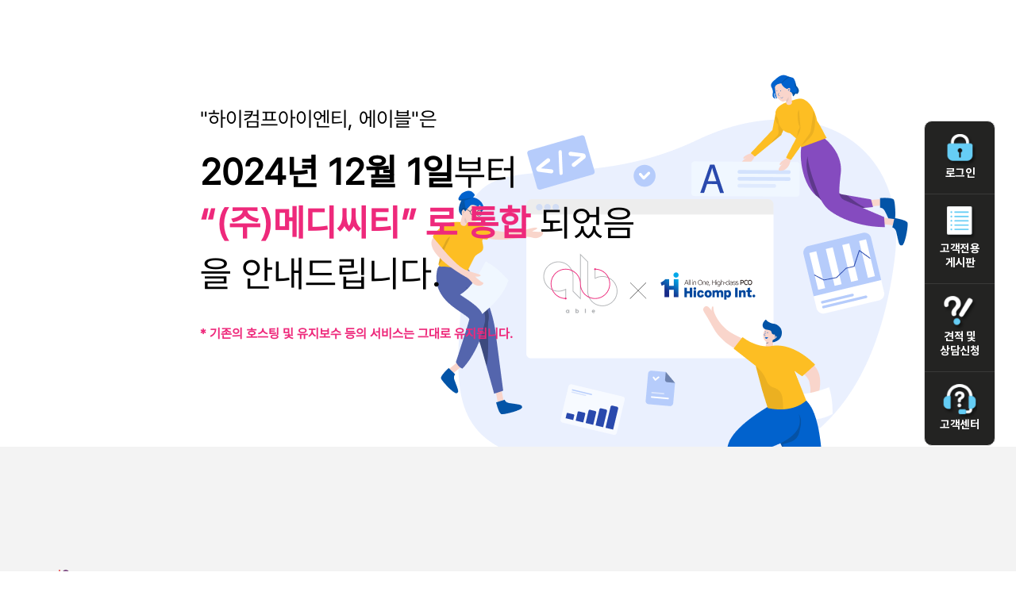

--- FILE ---
content_type: text/css
request_url: http://hicompint.com/css/style.css
body_size: 16872
content:
@charset "utf-8";
.skipToContent {position:absolute; top:0; left:0; overflow:hidden; display:block; width:0px; height:0px; line-height:0; font-size:0; text-indent:-9999px;}
.hidden {display:none;}


/*** desktop ***********************************************************************************************************************/
body {
	margin:0; padding:0;
	width:100%;
	height:100%;
	/*background:url('../images/common/body_bg.gif') center fixed no-repeat;
	background-position:center bottom;
	background-size:contain;*/
	min-height:calc(100vh - 130px);


}
#header {width:100%; height:117px; border-bottom:1px solid #dfdfdf;}
#header_content {*zoom:1; /*width:1740px;*/ padding:0 190px 0 40px;}
#header_content:after {content:" "; display:block; clear:both;}
.logo {float:left; padding:20px 0 0;}
.homemenu {display:none;}
#gnb {float:right;}
#gnb ul {*zoom:1;}
#gnb ul:after {content:" "; display:block; clear:both;}
#gnb ul li {float:left; font-size:17px; font-weight:800; letter-spacing:-0.01em; margin:0 0 0 98px;}
#gnb ul li:first-child {margin:0;}
#gnb ul li a {display:block; color:#111; padding:50px 0 20px;}
#gnb ul li a,#gnb ul li a:visited,#gnb ul li a:hover,#gnb ul li a:active{
  -webkit-backface-visibility:hidden;
    backface-visibility:hidden;
	position:relative;
  transition:0.5s color ease;
	text-decoration:none;
}
#gnb ul li a:hover{
	color:#d73444;
	border:none;
}
#gnb ul li.active a {
	color:#d73444;
}
#gnb ul li a.before:before,#gnb ul li a.after:after{
  content: "";
  transition:0.5s all ease;
  -webkit-backface-visibility:hidden;
          backface-visibility:hidden;
  position:absolute;
}
#gnb ul li a.before:before{
  top:-0.25em;
}
#gnb ul li a.after:after{
  bottom:-0.25em;
}

#gnb ul li a.before:before,#gnb ul li a.after:after{
  height:3px;
  height:0.35rem;
  width:0;
  background:#d73444;
}
#gnb ul li a.first:after{
  left:0;
}
#gnb ul li a.before:hover:before,#gnb ul li a.after:hover:after{
  width:100%;
}

/* header new */
#header.header_new {
	height: 94px;
	border: none;
}



#container {padding:0 180px 0 40px; min-height:1300px;}
#scontainer {padding:0 180px 0 40px; min-height:800px; background:#fff;}
/*#container_box {position:relative;}*/

/* container new */
#container.container_new {
	/* position: relative; */
	padding:0 180px 0 40px; 
	height:calc(100vh - 251px);
	min-height:calc(100vh - 251px);
	background: url(../images/main/main_img.png) 80% 0 no-repeat;
}

#container.container_new #container_box {
	position: relative;
	width: 100%;
	height: 100%;
	display: flex;
	align-items: center;
}

#container.container_new #container_box .main_txt {
	position: absolute;
    top: 40%;
    left: 20%;
    transform: translateY(-50%);
	color:#000;
	font-family: 'Pretendard-Regular';
}

#container.container_new #container_box .main_txt p {
	font-size: 32px;
}
#container.container_new #container_box .main_txt h1 {
	width: 69%;
	font-size: 52px;
	line-height: 5rem;
	margin: 30px 0 50px;
}
#container.container_new #container_box .pink {
	color: #EE297B;
	font-weight: 900;
}
#container.container_new #container_box .main_txt p.pink {
	font-size: 22px;
}


/*레이어팝업*/
.layer_popup {width:600px; height:930px; background:#f8f8f8; text-align:center; position:absolute; top:115px; left:50%; margin-left:-300px; border:1px solid #f5f5f5; z-index:999; /*cursor:pointer;*/ } 
#modal_close {color:#111; font-size:14px; text-align:center; height:25px; line-height:25px; cursor:pointer;}

/* filter */
.filter_chk {text-align:center; padding:30px 0 0;}
.filter_chk h2 {display:inline-block; padding:0 58px 0 0; 
	font-size:16px; font-weight:600; color:#111; letter-spacing:-0.03em;
	background-image:url('../images/common/black_line.gif');
	background-repeat:no-repeat;
	background-position:100% 50%;
}
.filter_chk a {display:inline-block; /*padding:7px 0;*/ margin:0 5px; width:120px; font-size:16px; font-weight:400; color:#757575; background:#f2f2f2;
	border-radius:50px;
	-webkit-border-radius:50px;
	-moz-border-radius:50px;
	-ms-border-radius:50px;
	-o-border-radius:50px;
	transition:.3s;
	transition-property:background-color, color;
	-webkit-transition-property:background-color;
	-moz-transition-property:background-color;
	-ms-transition-property:background-color;
	-o-transition-property:background-color;
	line-height:35px;
}
.filter_chk a:hover, .filter_chk a.on {color:#fff; background:#232322; font-weight:600; line-height:34px;}




/* filter2 */
.filter_chk2 {text-align:center; padding:40px 0 0;}
.filter_chk2 h2 {display:inline-block; padding:0 58px 0 0; 
	font-size:16px; font-weight:600; color:#111; letter-spacing:-0.03em;
	background-image:url('../images/common/black_line.gif');
	background-repeat:no-repeat;
	background-position:100% 50%;
}
.filter_chk2 a {display:inline-block;vertical-align:middle; /*padding:7px 0;*/ margin:0 18px; }


/* 보기형식 */
.view_option {text-align:right; margin:0 10px 20px 0;}
.view_option a {display:inline-block; margin:0 0 0 14px;}

/* 썸네일 list */
.section {}
.col1 {position:relative;}
.card-list{zoom:1; padding:0 0 150px 0;}
.card-list:before{content:'';display:block}
.card-list:after{content:'';display:table;clear:both}
.card-list .item {float:left; width:50%;}
@media (min-width: 37.5em){
	.card-list .item {width:33.333%;}
}
@media (min-width: 48em){
	.card-list .item {width:25%;}
}
.item_box {overflow:hidden; position:relative; margin:0 10px 20px;
	transition:all .3s;
	-webkit-transition:all .3s;
	-moz-transition:all .3s;
	-ms-transition:all .3s;
	-o-transition:all .3s;
}

.item .box01 {background:#b6e4f2;}
.item .box01:hover {background:#99d6e8;}
.item .box02 {background:#f2f2f2;}
.item .box02:hover {background:#eee;}
.item .box03 {background:#d8e0f7;}
.item .box03:hover {background:#c5d0ee;}
.item .box04 {background:#dbf5e7;}
.item .box04:hover {background:#c3ebd6;}
.item .box05 {background:#fbecc4;}
.item .box05:hover {background:#f8e3ab;}
.item_box .pad {
	padding:50px 30px;
	min-height:9em;
	transition:all .3s;
	-webkit-transition:all .3s;
	-moz-transition:all .3s;
	-ms-transition:all .3s;
	-o-transition:all .3s;
	position:relative;
}
/*.item_box .pad a.share {position:absolute; top:50px; right:30px;}
.item_box .pad a.share2 {position:absolute; top:50px; right:63px;}*/
.item_box .title {*zoom:1; margin:0 0 30px 0;}
.item_box .title:after {content:" "; display:block; clear:both;}
.item_box .title h3 {float:left; font-size:20px; font-weight:800; letter-spacing:-0.02em;}
.item_box .title .urlBtn {float:right;}
.item_box .title .urlBtn a {display:inline-block; vertical-align:top;}

.box_cont {cursor:pointer;}
.box_cont .port-img01 {width:100%; height:210px; margin:0 auto 20px; text-align:center;}
.box_cont .port-img01 img {max-width:100%; max-height:100%;}
.box_cont .port-img02 {width:100%; height:183px; margin:0 auto; text-align:center;}
.box_cont .port-img02 img {max-width:100%;}
.box_cont .port-name {background:#fff; text-align:center; word-break:break-all; font-size:17px; font-weight:600; color:#000; letter-spacing:-0.04em; padding:5px; 
	min-width:215px;
	border-radius:50px;
	-webkit-border-radius:50px;
	-moz-border-radius:50px;
	-ms-border-radius:50px;
	-o-border-radius:50px;

}
.box_cont .thumb-title {display:block; font-size:15px; font-weight:400; line-height:15px; margin:0 0 20px 0;}
.box_cont .thumb-txt {font-size:17px; font-weight:600; color:#111; width:100%; /* overflow:hidden; text-overflow:ellipsis; white-space:nowrap; */ margin:0 0 25px 0;}

.box_cont .thumb-img {width:100%; /*height:175px;*/ text-align:center; margin:0 0 20px 0;}
.box_cont .thumb-img img {max-width:100%; max-height:100%;}
.box_cont .thumb-Btxt {font-size:15px; font-weight:400; line-height:22px;/* height:65px;*/ overflow:hidden; margin:0 0 40px 0; letter-spacing:-0.03em; text-align:justify;}
.box_cont .date {text-align:right; font-size:15px; font-weight:400; line-height:15px;}
/*box01*/
.box01 .title h3 {color:#003954;}
.box01 .title h3 span {display:inline-block; font-size:15px; font-weight:400; color:#fff; margin:0 0 0 15px;}
.box01 .thumb-title {color:#6795a3;}
.box01 .thumb-Btxt {color:#6795a3;}
.box01 .date {color:#6795a3;}
.box01 .date .imbar{color:#82abb8;font-size:11px;vertical-align:top;}
/*box02*/
.box02 .title h3 {color:#393939;}
.box02 .thumb-title {color:#aaa;}
.box02 .thumb-Btxt {color:#aaa;}
.box02 .date {color:#aaa;}
.box02 .date .imbar{color:#c1c1c1;font-size:11px;vertical-align:top;}
/*box03*/
.box03 .title h3 {color:#253461;}
.box03 .thumb-title {color:#949cb5;}
.box03 .thumb-Btxt {color:#8e96ad;}
.box03 .date {color:#949cb5;}
.box03 .date .imbar{color:#aeb6ce;font-size:11px;vertical-align:top;}
/*box04*/
.box04 .title h3 {color:#25392e;}
.box04 .thumb-title {color:#7d9a8b;}
.box04 .thumb-Btxt {color:#7d9a8b;}
.box04 .date {color:#7d9a8b;}
.box04 .date .imbar{color:#aac1b5;font-size:11px;vertical-align:top;}
/*box05*/
.box05 .title h3 {color:#3b2e16;}
.box05 .thumb-title {color:#b9a163;}
.box05 .thumb-Btxt {color:#a7966a;}
.box05 .date {color:#b9a163;}
.box05 .date .imbar{color:#cdb984;font-size:11px;vertical-align:top;}

/* 리스트 */
.list {*zoom:1; padding:0 0 150px 0;}
.list:after {content:" "; display:block; clear:both;}
.list .item {float:left; width:50%;}
.list .item_box {height:120px; } 
.list .list_pad {height:100%; width:100%;}
.list .title {margin:0;}
.list_cont {*zoom:1; padding:50px 30px;}
.list_cont:after {content:" "; display:block; clear:both;}
.list_cont .title {float:left; width:110px;}
.list_cont .list_txt {float:left; width:82%; line-height:20px;}
.list_cont .list_txt .date{font-size:15px;float:right;}
.list_cont a.share {float:right;}
.list_txt .thumb-title {font-size:15px; font-weight:400; margin:0 0 0 30px; float:left; display:inline-block;}
.list_txt a.thumb-txt {margin:0 0 0 20px; float:left; display:block; width:68%; text-overflow:ellipsis; white-space:nowrap; overflow:hidden; font-size:17px; font-weight:600; color:#111; letter-spacing:-0.04em;}

.list_txt .thumb-date {float:right; display:inline-block; font-size:15px; font-weight:400; /*margin:0 50px 0 0;*/}

.list_txt .title01 {color:#fff;}
.list_txt .title02 {color:#aaa;}
.list_txt .title03 {color:#949cb5;}
.list_txt .title04 {color:#7d9a8b;}
.list_txt .title05 {color:#b9a163;}

.list_txt .date02 {color:#aaa;}
.list_txt .date03 {color:#949cb5;}
.list_txt .date04 {color:#7d9a8b;}
.list_txt .date05 {color:#b9a163;}

/* 이전글, 다음글 */
.titlelist {margin:20px 0; border-top:1px solid #bbb; border-bottom:1px solid #bbb;}
.titlelist tr:first-child {border-bottom:1px solid #ddd;}
.titlelist tr th {font-size:15px; background:#f3f3f3; padding:20px 0;}
.titlelist tr td {font-size:15px; padding:0 30px;}

/* paginate */
#paginate {text-align:center; margin:75px 0 0;}
#paginate a {display:inline-block; vertical-align:middle; font-size:15px; font-weight:400; color:#393939; margin:0 14px;}
#paginate a:hover {}
#paginate a strong {border-bottom:1px solid #393939; font-weight:400; padding:0 0 1px 0; }


/**** Transitions ****/
.transitions-enabled.masonry,
.transitions-enabled.masonry .masonry-brick {
  -webkit-transition-duration: 0.7s;
     -moz-transition-duration: 0.7s;
      -ms-transition-duration: 0.7s;
       -o-transition-duration: 0.7s;
          transition-duration: 0.7s;
}

.transitions-enabled.masonry {
  -webkit-transition-property: height, width;
     -moz-transition-property: height, width;
      -ms-transition-property: height, width;
       -o-transition-property: height, width;
          transition-property: height, width;
}

.transitions-enabled.masonry  .masonry-brick {
  -webkit-transition-property: left, right, top;
     -moz-transition-property: left, right, top;
      -ms-transition-property: left, right, top;
       -o-transition-property: left, right, top;
          transition-property: left, right, top;
}


/* disable transitions on container */
.transitions-enabled.infinite-scroll.masonry {
  -webkit-transition-property: none;
     -moz-transition-property: none;
      -ms-transition-property: none;
       -o-transition-property: none;
          transition-property: none;
}




/* Infinite Scroll loader */
#infscr-loading { 
  text-align: center;
  z-index: 100;
  position: fixed;
  left: 45%;
  bottom: 40px;
  width: 200px;
  padding: 10px;
  background: #000; 
  opacity: 0.8;
  color: #FFF;
  -webkit-border-radius: 10px;
     -moz-border-radius: 10px;
          border-radius: 10px;
}




/* Infinite Scroll loader */
#infscr-loading { 
  text-align: center;
  z-index: 100;
  position: fixed;
  left: 45%;
  bottom: 40px;
  width: 200px;
  padding: 10px;
  background: #000; 
  opacity: 0.8;
  color: #FFF;
  -webkit-border-radius: 10px;
     -moz-border-radius: 10px;
          border-radius: 10px;
}


/** mobile_none **/
.mobile_home {display:none;}
.allmenu {display:none;}
nav {display:none;}
#nav{display:none}


/*Quick Menu */
#quick_menu {right:2%; width:118px;}
.wing {position:absolute; top:160px;}
.wing.fixed {position:fixed; top:30px;}
#quick_menu a.quick_info {padding:15px 0; margin:0 0 6px 0; text-align:center; display:block; color:#fff; width:100%; font-size:14px; font-weight:800; 
	letter-spacing:-0.03em; 
	background:#d50536;
	border-radius:20px;
	-webkit-border-radius:10px;
	-moz-border-radius:10px;
	-ms-border-radius:10px;
	-o-border-radius:10px;
}
#quick_menu a.quick_info span {display:block;}
#quick_menu ul {
	border:1px solid #ddd;
	background:#232322;
	border-radius:20px;
	margin-bottom:6px;
	-webkit-border-radius:10px;
	-moz-border-radius:10px;
	-ms-border-radius:10px;
	-o-border-radius:10px;
	transition: all 0.5s ease;
	-moz-transition: all 0.5s ease; /* Firefox 4 */
	-webkit-transition: all 0.5s ease; /* Safari and Chrome */
	-o-transition: all 0.5s ease; /* Opera */
}
#quick_menu ul li {padding:20px 0; width:100%; text-align:center; background:url('../images/common/white_line.png') 0 0 repeat-x; display:table;}
#quick_menu ul li:first-child {background:none;}
#quick_menu ul li a {display:block; color:#fff; width:100%; font-size:14px; font-weight:800; letter-spacing:-0.03em; display:table-cell; vertical-align:middle;}
#quick_menu ul li span {display:block;}


/* quick_menu_new */
.wing.quick_menu_new {
	top: 50%;
	transform: translateY(-50%);
}

#con_area {padding:0 0 100px 0; min-height:320px; clear:both;}

#content {*zoom:1; padding:40px 80px 0;}
#content:after {content:" "; display:block; clear:both;}

#subtitle {
	/* margin:0 0 60px 0; */
	 text-align:center;}
#subtitle h2 {font-size:50px; font-weight:800;  color:#000; letter-spacing:-0.01em; line-height:45px; /*margin:0 0 50px 0;*/}
#subtitle h2 span.pink_txt { color: #E61673; }
.df_subtitle {float:left; text-align:left !important; width:45%;}
.df_subtitle h2 {margin:0 0 20px 0 !important;}
.top_info {margin:20px 0 0; text-align:center;}
.top_info p {font-size:20px; font-weight:600; color:#000; letter-spacing:-0.03em; line-height:30px;}
.top_info p strong {color:#232322; font-weight:600;}
.top_info .bigT {font-size:30px; display:block; font-weight:600; color:#232322; letter-spacing:-0.03em; line-height:30px; margin:10px 0 0;}
.top_info2 {text-align:left;}
.df_top {margin:50px 0 0;}
.support_zone {margin:75px 0 0;}
.support_zone > p {font-size:60px; font-weight:800; color:#d50536; line-height:60px; margin:0 0 20px 0;}
.support_zone > span {display:block; font-size:22px; line-height:22px; font-weight:400; color:#787878; margin:0 0 90px 0; padding:0 0 0 37px;
	background-image:url('../images/sub/mailicon.gif');
	background-repeat:no-repeat;
	background-position:0 50%;
}
.support_zone ul {*zoom:1;}
.support_zone ul:after {content:" "; display:block; clear:both;}
.support_zone ul li {float:left; margin:0 0 0 10px;}
.support_zone ul li:first-child {margin:0;}
.support_zone ul li a {display:block;}
#subtitle .banner {margin:20px 0 0;}
#subtitle .banner img {max-width:100%;}

/* scroll */
.scroll-icon {position:absolute; bottom:25px; left:50%; width:40px; text-align:center; z-index:1000; margin:0 0 0 45px;}
.scroll-icon span {display:block; color:#000; font-weight:600; font-size:11px; opacity:0.75; filter:Alpha(opacity=75); margin-top:5px;}

/* web */
.web {text-align:center;}
.web ul.tabs {text-align:center; margin:0 0 50px;}
.web ul.tabs li {margin:0 0 0 10px; display:inline-block;}
.web ul.tabs li:first-child {margin:0;}
.web ul.tabs li a {display:inline-block; padding:0 40px; font-size:23px; font-weight:600; color:#232322; letter-spacing:-0.02em; height:46px; line-height:46px; 
	border:2px solid #232322;
	border-radius:50px;
	-webkit-border-radius:50px;
	-moz-border-radius:50px;
	-ms-border-radius:50px;
	-o-border-radius:50px;
	transition:all .3s;
	-webkit-transition:all .3s;
	-moz-transition:all .3s;
	-ms-transition:all .3s;
	-o-transition:all .3s;

}
.web ul.tabs li a:hover, .web ul.tabs li.active a {color:#fff; background:#232322;}
.web .w_box {margin:0 0 200px 0;}
.web .w_box h3 {font-size:45px; font-weight:800; color:#000; letter-spacing:-0.02em; line-height:45px; margin:0 0 84px 0;}
.web .w_box h3 span {display:block; margin:20px 0 0; font-size:20px; font-weight:600; color:#888; line-height:20px;}
.web .w_box h3 span strong {font-weight:800; color:#d50536;}
.web .w_box > p {font-size:18px; font-weight:600; color:#111; line-height:30px; letter-spacing:-0.03em; margin:0 0 60px 0; word-break:keep-all;}
.web .w_box > p strong {font-weight:800;}
.web .w_box > p span {display:block;}
.web .w_box ul {*zoom:1; margin:0 0 70px 0; padding:0 150px;}
.web .w_box ul:after {content:" "; display:block; clear:both;}
.web .w_box ul li {float:left; box-sizing:border-box; width:33.3%;}
.web .w_box ul li div {border:1px solid #ccc; box-sizing:border-box; padding:20px; margin:0 15px 30px;}
.web .w_box ul li span {display:block; margin:0 0 29px 0;}
.web .w_box ul li span img {max-width:100%;}
.web .w_box ul li a {display:inline-block; font-size:20px; font-weight:600; color:#fff; background:#000; padding:15px 50px;
	transition:all .3s;
	-webkit-transition:all .3s;
	-moz-transition:all .3s;
	-ms-transition:all .3s;
	-o-transition:all .3s;
	border-radius:50px;
	-webkit-border-radius:50px;
	-moz-border-radius:50px;
	-ms-border-radius:50px;
	-o-border-radius:50px;
}
.web .w_box ul li a:hover {background:#d50536;}
.web .w_box .gray_box {padding:45px 20px; background:#f5f5f5;}
.web .w_box .gray_box p {font-size:18px; font-weight:400; color:#444; line-height:30px; letter-spacing:-0.03em;}
.web .w_box .gray_box p span {display:block;}
.web .w_box .gray_box p strong {font-weight:800; color:#000;}
.web .w_box2 h3 {font-size:45px; font-weight:800; color:#000; letter-spacing:-0.02em; line-height:45px; margin:0 0 90px 0;}
.web .w_box2 .w_detail {margin:0 0 100px 0;}
.web .w_box2 dl {*zoom:1; margin:0 0 30px 0; text-align:left;}
.web .w_box2 dl:after {content:" "; display:block; clear:both;}
.web .w_box2 dl dt {display:inline-block; width:15%; vertical-align:middle; padding:0 0 0 53px; font-size:22px; font-weight:800; color:#000; letter-spacing:-0.03em;
	background-image:url('../images/sub/pink_squ.gif');
	background-position:20px 50%;
	background-repeat:no-repeat;
}
.web .w_box2 dl dd {display:inline-block; width:81%; vertical-align:middle; padding:25px 50px; box-sizing:border-box; line-height:32px; background:#f5f5f5; font-size:18px; font-weight:600; color:#000; letter-spacing:-0.03em;}
.web .w_box2 dl dd ul li {padding:0 0 0 15px; 
	background-image:url('../images/sub/pink_dot.gif');
	background-repeat:no-repeat;
	background-position:0 13px;
}
.web .w_box2 .w_btn {text-align:center;}
.web .w_box2 .w_btn div {display:inline-block; padding:25px 35px 25px 40px;}
.web .w_box2 .w_btn div p {display:inline-block; padding:0 45px 0 0; vertical-align:middle; text-align:left; font-size:24px; font-weight:800; color:#fff; letter-spacing:-0.03em;}
.web .w_box2 .w_btn div p span {display:block;}
.web .w_box2 .w_btn div a {display:inline-block; box-sizing:border-box; padding:17px 0; vertical-align:middle; width:100px; height:100px; 
	text-align:center; color:#fff; font-size:16px; font-weight:800; line-height:16px;
	transition:all .3s;
	-webkit-transition:all .3s;
	-moz-transition:all .3s;
	-ms-transition:all .3s;
	-o-transition:all .3s;
}
.web .w_box2 .w_btn div a span {display:block; margin:0 0 13px 0;}
.web .w_box2 .w_btn .normal {background:#111;}
.web .w_box2 .w_btn .normal a {background:#292929;}
.web .w_box2 .w_btn .normal a:hover {background:#3f3f3f;}
.web .w_box2 .w_btn .respon {background:#d50536;}
.web .w_box2 .w_btn .respon a {background:#9e0025;}
.web .w_box2 .w_btn .respon a:hover {background:#81011f;}

/* 주문형 */
.web .w_box p.bg {background:none; padding:0; line-height:53px; font-size:25px; font-weight:600; color:#111; letter-spacing:-0.03em; margin:0 0 50px 0;}
.web .w_box p.bg strong {font-weight:800; color:#d50536;}
.web .w_box p.bg span {display:inline-block; vertical-align:top;}
.web .w_box p.bg .leftT {margin:0 15px 0 0;}
.web .w_box p.bg .rightT {margin:0 0 0 15px;}
.web .w_box ul.listW {}
.web .w_box ul.listW li {line-height:48px; width:80%; float:none; margin:10px auto 0; border:1px solid #cfcfcf; text-align:center; font-size:18px; font-weight:400; color:#222; letter-spacing:-0.01em;
	border-radius:30px;
	-webkit-border-radius:30px;
	-moz-border-radius:30px;
	-ms-border-radius:30px;
	-o-border-radius:30px;
}
.web .w_box ul.listW li:first-child {margin:0 auto;}
.web .w_box ul.listW li span {vertical-align:middle; display:inline-block; margin:0 10px 0 0;}
.web .w_box ul.listW li strong {font-weight:800;}
.web .w_boxPad {margin:0;}
.web .w_box3 {padding:80px 100px; background:#f5f5f5; margin:0 0 20px 0;}
.web .w_box3 h4 {padding:0 0 40px 0; font-size:40px; font-weight:800; color:#111; letter-spacing:-0.02em; text-align:center; margin:0 0 40px 0;
	background-image:url('../images/sub/t_black.gif');
	background-repeat:no-repeat;
	background-position:50% 100%;
}
.web .w_box3 h4 span {display:block; margin:0 0 25px 0;}
.web .w_box3 p {font-size:18px; font-weight:400; color:#222; line-height:30px; letter-spacing:-0.02em; text-align:center; margin:0 0 70px 0;}
.web .w_box3 p span {display:block;}
.web .w_box3 ul {*zoom:1;}
.web .w_box3 ul:after {content:" "; display:block; clear:both;}
.web .w_box3 ul li {float:left; width:19%; box-sizing:border-box; margin:0 0.5%;}
.web .w_box3 ul li img {border:1px solid #ddd; max-width:100%;}

/* printing */
.printing .p_top {text-align:center; margin:0 0 90px 0;}
.printing .p_top > span {display:block;}
.printing .p_top dl {padding:40px 0;}
.printing .p_top dl dt {font-size:40px; font-weight:800; color:#d50536; letter-spacing:-0.02em; line-height:40px; margin:0 0 25px 0;}
.printing .p_top dl dd {font-size:18px; font-weight:400; color:#222; letter-spacing:-0.02em; line-height:30px;}
.printing .p_top dl dd span {display:block;}
.printing .p_top dl dd strong {font-weight:800;}
.printing .p_center {margin:0 0 20px 0; padding:70px 0; text-align:center; background:#f5f5f5;}
.printing .p_center > span {display:block; margin:0 0 25px 0;}
.printing .p_center dl {margin:0 0 60px 0;}
.printing .p_center dl dt {font-size:40px; font-weight:800; color:#111; letter-spacing:-0.02em; line-height:40px; margin:0 0 40px 0; padding:0 0 40px 0;
	background-image:url('../images/sub/t_black.gif');
	background-repeat:no-repeat;
	background-position:50% 100%;
}
.printing .p_center dl dd {font-size:18px; font-weight:400; color:#222; letter-spacing:-0.02em; line-height:30px;}
.printing .p_center dl dd span {display:block;}
.printing .p_center dl dd strong {font-weight:800;}
.printing .p_center ul {text-align:center;}
.printing .p_center ul li {display:inline-block; box-sizing:border-box;}
.printing .p_center ul li img {max-width:100%; border:1px solid #ddd;}

.printing .p_center ul li.fifth {width:18.5%;}
.printing .p_center ul li.third {width:31%;}
.printing .p_center ul li.third2 {width:30.9%; margin:10px 0 0;}
.printing .p_center ul li.second {width:46.5%;}
.printing .p_center p img {max-width:100%; border:1px solid #ddd;}

/* mice */
.mice .mice_top {text-align:center; margin:0 0 95px 0;}
.mice .mice_top ul {*zoom:1; text-align:center; margin:0 0 45px 0;}
.mice .mice_top ul:after {content:" "; display:block; clear:both;}
/*.mice .mice_top ul li {display:inline-block; margin:0 0 0 45px; position:relative; text-align:center; width:300px; height:300px; padding:13px; box-sizing:border-box;
	background-image:url('../images/sub/circle_bg.png');
	background-repeat:no-repeat;
	background-position:0 0;

}*/
.mice .mice_top ul li {display:inline-block; margin:0 0 0 45px; position:relative; text-align:center; width:21%; height:310px; padding:13px; box-sizing:border-box;
	border:1px solid #ddd;
	border-radius:50%;
	-webkit-border-radius:50%;
	-moz-border-radius:50%;
	-ms-border-radius:50%;
	-o-border-radius:50%;
}
.mice .mice_top ul li:first-child {margin-left:0;}
.mice .mice_top ul li .step {position:absolute; top:45%; right:-34px;}
.mice .mice_top ul li div {display:table; width:100%; height:100%; background:#f2f2f2;
	border-radius:50%;
	-webkit-border-radius:50%;
	-moz-border-radius:50%;
	-ms-border-radius:50%;
	-o-border-radius:50%;
}
.mice .mice_top ul li dl {display:table-cell; vertical-align:middle;}
.mice .mice_top ul li dl dt {line-height:0; font-size:0; margin:0 0 30px 0;}
.mice .mice_top ul li dl dd {font-size:22px; font-weight:800; color:#232322; line-height:26px;}
.mice .mice_top ul li dl dd span {display:block;}
.mice .mice_top p {font-size:20px; font-weight:600; color:#aaa; letter-spacing:-0.03em; line-height:34px;}
.mice .mice_top p span {display:block;}
.mice_center {padding:80px 100px; background:#f5f5f5; text-align:center; margin:0 0 20px 0;}
.mice_center h3 {font-size:40px; font-weight:800; line-height:40px; margin:0 0 40px 0; color:#111; letter-spacing:-0.02em; padding:0 0 40px 0;
	background-image:url('../images/sub/t_black.gif');
	background-repeat:no-repeat;
	background-position:50% 100%;
}
.mice_center dl {margin:0 0 45px 0;}
.mice_center dl dt {font-size:25px; font-weight:800; color:#d50536; letter-spacing:-0.02em; line-height:25px; margin:0 0 20px 0;}
.mice_center dl dd {font-size:18px; font-weight:400; color:#222; line-height:30px; letter-spacing:-0.02em;}
.mice_center dl dd span {display:block;}
.mice_center div {background:#fff; padding:50px 0; margin:0 0 70px 0;}
.mice_center div p.marg {margin:0 0 95px 0;}
.mice_center div ul li.left {margin-left:0;}
.mice_center div ul li.right {margin:0 0 0 10px;}

.mice_center div ul li {display:inline-block; font-size:20px; font-weight:800; color:#222; letter-spacing:-0.02em; margin:0 0.5% 2%;}
.mice_center div ul li span {display:block; margin:0 0 15px 0;}
.mice_center p img {max-width:100%;}


/* new HISTORY _ 190613 */
.webzine_list .list_box {width:100%; margin:0 0 30px 0; text-align:center;position:relative;}
.webzine_list .list_box ul{display:inline-block;margin:60px auto 0 auto;position:Relative; z-index:10; }
.webzine_list .list_box ul:after{content:"";display:block; clear:both;}
.webzine_list .list_box ul li{float:left; width:190px; height:auto;margin-left:70px;}
.webzine_list .list_box ul li:first-child{margin-left:0;}

.webzine_list .list_box .bg {width:100%;background:url('../images/sub/zebzine_list_bg.jpg') 0 0 repeat;}

.webzine_list .new {margin: 0 0 40px 0;text-align:center;}
.webzine_list .new .cover{display:inline-block;;position:relative;width:420px;text-align:right;border:3px solid #3262d5;}
.webzine_list .new .cover img {width:100%;}
.webzine_list .new .cover .p_logo {position:absolute;top:-50px;left:-55px;;width:180px;}
.webzine_list .new .right{width:420px;display:inline-block;text-align:left;margin:0 0 0 30px;vertical-align:top;}
.webzine_list .new .right .title {padding:0 0 18px 0;margin:0 0 30px 0;}
.webzine_list .new .right .title h3{margin:0 0 12px 0;font-size:36px;font-weight:800;color:#222;}
.webzine_list .new .right .title h5{margin:20px 0 0 0;padding:15px 10px;font-size:18px;font-weight:600;color:#222;background:#efefef;}
.webzine_list .new .right .title h5 span{font-weight:700;color:#f00b0b;}
.webzine_list .new .right .title p{font-size:24px;font-weight:600;color:#1e2d5e;}

.webzine_list .new .right .links{width:100%; margin: 10px 0 0 0;}
.webzine_list .new .right .links a{display:block;width:100%; padding:15px 25px;font-size:18px; line-height:30px;text-align:center; box-sizing:border-box;background-color:#fff;
	color:#fff;border:1px solid #333;color:#222;font-weight:600;
	transition:all .3s;
	-webkit-transition:all .3s;
	-ms-transition:all .3s;
	-moz-transition:all .3s;
	-o-transition:all .3s;
	}
.webzine_list .list_box .new .right .links a.link1 {margin:0 0 18px 0;background:#1e2d5e;color:#fff;}
.webzine_list .list_box .new .right .links a.link2 {color:#1e2d5e;border:1px solid #1e2d5e;}
.webzine_list .list_box .new .right .links a:hover, .webzine_list .list_box ul li .links a:focus{background-color:#3d5bbb;color:#fff;border-color:#5b0415;}
.webzine_list .list_box .new .right .links a.link2:hover, .webzine_list .list_box ul li .links a.link2:focus{background-color:#fff;color:#3d5bbb;border-color:#3d5bbb;}



.webzine_list .list_box ul li.two{float:left; width:222px; height:284px;margin-left:80px;}

.webzine_list .list_box ul li.one {width:270px; height:378px;}
.webzine_list .list_box ul li .cover{width:100%; height:100%;border:1px solid #5c5c58; box-sizing:border-box;overflow:hidden;}
.webzine_list .list_box ul li .cover img{height:100%;width:100%;transform:scale(1.05);
	transition:all .3s;
	-webkit-transition:all .3s;
	-ms-transition:all .3s;
	-moz-transition:all .3s;
	-o-transition:all .3s;
}

.webzine_list .list_box ul li .links{margin: 10px 0 0 0;}
.webzine_list .list_box ul li .links a{display:inline-block; width:48%;font-size:14px; height:30px; line-height:30px;text-align:center; box-sizing:border-box;background-color:#fff;
	color:#fff;border:1px solid #333;color:#222;font-weight:600;
	transition:all .3s;
	-webkit-transition:all .3s;
	-ms-transition:all .3s;
	-moz-transition:all .3s;
	-o-transition:all .3s;
	}
	.webzine_list .list_box ul li .links a.link1 {margin:0 2% 0 0;}
.webzine_list .list_box ul li .links a:hover, .webzine_list .list_box ul li .links a:focus{background-color:#d50536;color:#fff;border-color:#d50536;}

.webzine_list .list_box ul li .title{font-weight:600;height:35px; line-height:35px; text-align:center; font-size:14px;color:#ffffff;background-color:#232322;margin:0 0 10px 0;
border-radius:30px;-webkit-border-radius:30px;-moz-border-radius:30px;
	transition:all .3s;
	-webkit-transition:all .3s;
	-ms-transition:all .3s;
	-moz-transition:all .3s;
	-o-transition:all .3s;
}

.webzine_list .list_box ul li:hover .cover img {transform:scale(1);} 

.webzine_list #footer {margin:420px 0 0 0;}






/* 고객센터 */
.map_area {background:#fff; border-bottom:2px solid #ddd; margin:0 0 80px 0;}
.map_area .map {height:400px; width:100%;}
.map_info {padding:40px 0; background:#f5f5f5; text-align:center; margin:0 0 140px 0;}
.map_info > span {display:block; margin:0 0 24px 0;}
.map_info dl dt {font-size:40px; font-weight:800; color:#232322; letter-spacing:-0.03em; line-height:40px; margin:0 0 28px 0;}
.map_info dl dd {font-size:25px; font-weight:600; color:#000; letter-spacing:-0.03em; line-height:33px;}
.map_info dl dd .block1 {display:block; font-size:17px; font-weight:400; color:#909090;}
.map_info dl dd .block2 {padding:0 43px; margin:10px 0 0; display:inline-block; line-height:35px; font-size:17px; font-weight:400; color:#fff; background:#232322;
	border-radius:20px;
	-webkit-border-radius:20px;
	-moz-border-radius:20px;
	-ms-border-radius:20px;
	-o-border-radius:20px;
}
.map_info dl dd .block3 {display:inline-block;font-size: 28px;color: #232322;font-weight: 900;letter-spacing: 0.03em;padding:15px 0 0 30px;
background:url('../images/sub/customer_tel.png') 0 21px no-repeat;}

.map_info2 > div {*zoom:1; padding:60px 0; border-bottom:1px solid #ddd;}
.map_info2 > div:fifrst-child {border:none;}
.map_info2 > div:after {content:" "; display:block; clear:both;}
.map_info2 > div p {float:left; width:40%; box-sizing:border-box; padding:0 0 0 105px; font-size:45px; font-weight:800; color:#232322; letter-spacing:-0.03em;}
.map_info2 > div p span {display:inline-block; vertical-align:middle; margin:0 63px 0 0;}
.map_info2 > div .right {float:left; width:60%;}
.map_info2 > div .right dl {margin:60px 0 0;}
.map_info2 > div .right dl:first-child {margin:0;}
.map_info2 > div .right dl dt {padding:0 0 0 20px; font-size:25px; font-weight:600; color:#000; letter-spacing:-0.03em; margin:0 0 20px 0;
	background-image:url('../images/sub/black_squ.gif');
	background-repeat:no-repeat;
	background-position:0 50%;
}
.map_info2 > div .right dl dd {font-size:18px; font-weight:600; color:#555; line-height:30px; margin:0 0 10px 0;}
.map_info2 > div .right dl dd span {display:inline-block; margin:0 15px 0 0; width:60px; height:30px; line-height:30px; vertical-align:middle; text-align:center; font-size:17px; font-weight:600; color:#fff; letter-spacing:-0.03em;
	border-radius:10px;
	-webkit-border-radius:10px;
	-moz-border-radius:10px;
	-ms-border-radius:10px;
	-o-border-radius:10px;
}
.map_info2 > div .right dl dd .line3 {background:#ff6612;}
.map_info2 > div .right dl dd .green {background:#55cf13;}
.map_info2 > div .right dl dd .blue {background:#1752b4;}
.map_info2 > div .right dl dd .red {background:#e31919;}


/* 하이스토리 */
.hi_story {*zoom:1; position:relative;}
.hi_story:after {content:" "; display:block; clear:both;}
.hi_story > div {float:left; width:50%; cursor:pointer;}
.hi_story > div .hi_cont {margin:10px; overflow:hidden; position:relative; height:300px; background-repeat:no-repeat; background-position:0 0;}
.hi_cont .con_box {width:100%; height:100%; display:table; text-align:center; padding:20px; box-sizing:border-box;}
.hi_cont .con_box .box_ver {vertical-align:middle; display:table-cell;}
.hi_story > div:hover .box_ver {
	background-repeat: no-repeat;
    background-image:   linear-gradient(to right, #fff 100%, #fff 100%),
                        linear-gradient(to bottom, #fff 100%, #fff 100%),
                        linear-gradient(to right, #fff 100%, #fff 100%),
                        linear-gradient(to bottom, #fff 100%, #fff 100%);
    background-size:    100% 1px,
                        1px 100%,
                        100% 1px,
                        1px 100%;
    background-position:    0 0,
                            100% 0,
                            100% 100%,
                            0 100%;
    animation: bg 1.25s ;
}
@keyframes bg {
	0% {
		background-size:0 1px,
						1px 0,
						0 1px,
						1px 0;
	}
	25% {
		background-size:100% 1px,
						1px 0,
						0 1px,
						1px 0;
	}
	50% {
		background-size:100% 1px,
						1px 100%,
						0 1px,
						1px 0;
	}
	75% {
		background-size:100% 1px,
						1px 100%,
						100% 1px,
						1px 0;
	}
	100% {
		background-size:100% 1px,
						1px 100%,
						100% 1px,
						1px 100%;
	}

}
.hi_cont .con_box .box_ver p {font-size:28px; font-weight:600; color:#fff; letter-spacing:-0.03em;}
.hi_cont .con_box .box_ver span {display:inline-block; line-height:48px; border:1px solid #fff; font-size:15px; font-weight:400; color:#fff; letter-spacing:-0.03em; min-width:248px;
	margin:35px 0 0;
	transition:all .3s;
	-webkit-transition:all .3s;
	-moz-transition:all .3s;
	-ms-transition:all .3s;
	-o-transition:all .3s;
}
.hi_story > div:hover .hi_cont .con_box .box_ver span {background:#fff; color:#000;}
/* etc1 */
.hi_story .hi_etc {background:#fff; padding:20px; float:none; width:315px; height:315px; box-sizing:content-box; 
	position:absolute;
	top:20%; left:50%;
	z-index:10;
	margin-left:-175px;
	border-radius:50%;
	-webkit-border-radius:50%;
	-moz-border-radius:50%;
	-ms-border-radius:50%;
	-o-border-radius:50%;
}
.hi_story .hi_etc .etc_box {
	border-radius:50%;
	-webkit-border-radius:50%;
	-moz-border-radius:50%;
	-ms-border-radius:50%;
	-o-border-radius:50%;
	background-color: #e50f0a; 
	width:100%; 
	height:100%;
	background-image: url('../images/sub/snow1-1.png'), url('../images/sub/snow2.png'), url('../images/sub/snow3.png');
	-webkit-animation: snow 20s linear infinite;
	-moz-animation: snow 20s linear infinite;
	-ms-animation: snow 20s linear infinite;
	animation: snow 20s linear infinite;
	box-shadow:inset 0 5px 10px #8c0a07;
	-webkit-box-shadow:inset 0 5px 10px #8c0a07;
	-moz-box-shadow:inset 0 5px 10px #8c0a07;
	-ms-box-shadow:inset 0 5px 10px #8c0a07;
	-o-box-shadow:inset 0 5px 10px #8c0a07;
}
.charc {position:relative; width:100%; height:100%;}
.charc .head{
  position: absolute;
  top: 50%;
  left: 50%;
  margin-top: -100px;
  margin-left: -80px;
  z-index:2;
  animation:music-move 1.3s 1s infinite alternate ease-in-out;
  -webkit-animation:music-move 1.3s 1s infinite alternate ease-in-out;
}
.charc .body {
	position: absolute;
	top: 50%;
	left: 50%;
	margin-top:35px;
	margin-left:-28px;
	z-index:1;
}
.charc .etc_btn {
	text-align:center;
	position:absolute; 
	bottom:59px;
	left:50%;
	margin-left:-75px;
}
.charc .etc_btn a {
	display:inline-block;
	padding:0 25px;
	line-height:42px;
	font-size:20px; 
	font-weight:800;
	color:#000;
	background:#fff727;
	border-radius:20px;
	-webkit-border-radius:20px;
	-moz-border-radius:20px;
	-ms-border-radius:20px;
	-o-border-radius:20px;
	transition:all .3s;
	-webkit-transition:all .3s;
	-moz-transition:all .3s;
	-ms-transition:all .3s;
	-o-transition:all .3s;
}
.charc .etc_btn a:hover {
	background:#ffde27;
}
.charc .etc_btn a span {
	display:inline-block; 
	margin:0 0 0 30px; 
	vertical-align:middle;
}
.charc .etc_btn a span img {
	transition:all .3s;
	-webkit-transition:all .3s;
	-moz-transition:all .3s;
	-ms-transition:all .3s;
	-o-transition:all .3s;
	position:relative;
	right:0;
}
.charc .etc_btn a:hover span img {
	right:-5px;
}
@keyframes music-move{
	0% { 
	  -webkit-transform: rotate(0deg) translateZ(0);
	  transform: rotate(0deg) translateZ(0);
	} 
	33% {  
	  -webkit-transform: rotate(-5deg) translateZ(0);
	  transform: rotate(-5deg) translateZ(0);
	}
	66% {  
	  -webkit-transform: rotate(5deg) translateZ(0);
	  transform: rotate(5deg) translateZ(0);
	}
	100% {  
	  -webkit-transform: rotate(0deg) translateZ(0);
	  transform: rotate(0deg) translateZ(0);
	}
}

@-webkit-keyframes music-move /* Safari and Chrome */{
	0% { 
	  -webkit-transform: rotate(0deg) translateZ(0);
	  transform: rotate(0deg) translateZ(0);
	}
	33% {  
	  -webkit-transform: rotate(-5deg) translateZ(0);
	  transform: rotate(-5deg) translateZ(0);
	}
	66% {  
	  -webkit-transform: rotate(5deg) translateZ(0);
	  transform: rotate(5deg) translateZ(0);
	}
	100% {  
	  -webkit-transform: rotate(0deg) translateZ(0);
	  transform: rotate(0deg) translateZ(0);
	}
}

.tossing{
	animation-name: tossing;
	-webkit-animation-name: tossing;	

	animation-duration: 2.5s;	
	-webkit-animation-duration: 2.5s;

	animation-iteration-count: infinite;
	-webkit-animation-iteration-count: infinite;
}

@keyframes tossing {
	0% {
		transform: rotate(-4deg);	
	}
	50% {
		transform: rotate(4deg);
	}
	100% {
		transform: rotate(-4deg);	
	}						
}

@-webkit-keyframes tossing {
	0% {
		-webkit-transform: rotate(-4deg);	
	}
	50% {
		-webkit-transform: rotate(4deg);
	}
	100% {
		-webkit-transform: rotate(-4deg);	
	}				
}

/*Keyframes*/
@keyframes snow {
0% {background-position: 0px 0px, 0px 0px, 0px 0px;}
 100% {background-position: 500px 1000px, 400px 400px, 300px 300px;}
}

@-moz-keyframes snow {
0% {background-position: 0px 0px, 0px 0px, 0px 0px;}
100% {background-position: 500px 1000px, 400px 400px, 300px 300px;}
}

@-webkit-keyframes snow {
0% {background-position: 0px 0px, 0px 0px, 0px 0px;}
 50% {background-color:#b4cfe0;}
 100% {background-position: 500px 1000px, 400px 400px, 300px 300px; background-color:#e50f0a;}
}

@-ms-keyframes snow {
0% {background-position: 0px 0px, 0px 0px, 0px 0px;}
 100% {background-position: 500px 1000px, 400px 400px, 300px 300px;}
}

/* etc2 */
.hi_story .hi_etc2 {float:none; box-sizing:content-box; padding:20px;
width:316px; height:316px;
	position:absolute;
	top:20%; left:50%;
	z-index:10;
	margin-left:-175px;
	border-radius:50%;
	-webkit-border-radius:50%;
	-moz-border-radius:50%;
	-ms-border-radius:50%;
	-o-border-radius:50%;
}
.hi_story .hi_etc2 .etc_box2 {
	width:100%; 
	height:100%;
	background-image: url('../images/sub/flower4-2.png'), url('../images/sub/flower4-3.png');
	-webkit-animation: snow 20s linear infinite;
	-moz-animation: snow 20s linear infinite;
	-ms-animation: snow 20s linear infinite;
	animation: snow 20s linear infinite;
	border-radius:50%;
	-webkit-border-radius:50%;
	-moz-border-radius:50%;
	-ms-border-radius:50%;
	-o-border-radius:50%;
	overflow:hidden;
}
.hi_story .hi_etc2 .etc_box2 > img {position:absolute; z-index:-1;}
.charc2 {position:relative; width:100%; height:100%;}
.charc2 .etc_btn2 {
	position:absolute; 
	bottom:38px;
	left:50%;
	margin-left:-61px;
}
.charc2 .etc_btn2 a {
	text-align:center;
	line-height:52px;
	font-size:16px;
	font-weight:600;
	color:#fff;
	letter-spacing:-0.03em;
	-webkit-transition:all .3s;
	-moz-transition:all .3s;
	-ms-transition:all .3s;
	-o-transition:all .3s;
	display:block;
}

.charc2 .etc_btn2 a span {
	display:inline-block; 
	margin:-5px  0 0 10px; 
	vertical-align:middle;
}
.charc2 .etc_btn2 a span img {
	transition:all .3s;
	-webkit-transition:all .3s;
	-moz-transition:all .3s;
	-ms-transition:all .3s;
	-o-transition:all .3s;
	position:relative;
	right:0;
}
.charc2 .etc_btn2 a:hover span img {
	right:-5px;
}

/* 하이스토리 view1 (cate별 분류) */
.hi_story2 h3 {*zoom:1; font-size:40px; font-weight:800; color:#111; letter-spacing:-0.03em; margin:0 0 25px 0;}
.hi_story2 h3:after {content:" "; display:block; clear:both;}
.hi_story2 h3 a {display:inline-block;}
.hi_story2 h3 a, .hi_story2 h3 .listTitle {display:inline-block; vertical-align:middle;}
.hi_story2 h3 .listTitle {text-align:center; width:70%; float:left; word-break:keep-all;}
.hi_story2 h3 a.Listprev {float:left; width:15%; text-align:left;}
.hi_story2 h3 a.Listnext {float:right; width:15%; text-align:right;}
.hi_story2 h3 .listDate{display:block;clear:both;text-align:center;font-weight:400;font-size:15px;letter-spacing:0;color:#aaa;padding:10px 0 0 0;}
.hi_story2 h3 .listDate img{margin:0px 5px 0 0;vertical-align:middle;}
.hi_story2 h3 .listDate .imbar{color:#ddd;}
.hi_story2  .icons {width:100%; text-align:center;margin:0 0 50px 0;}


.hi_story2 .btnCenter {text-align:center; margin:50px 0 0;}
.hi_story2 .btnCenter a.black {display:inline-block; padding:0 80px; line-height:55px; background:#111; font-size:18px; font-weight:600; color:#fff; letter-spacing:-0.03em;
	transition:all .3s;
	-webkit-transition:all .3s;
	-moz-transition:all .3s;
	-ms-transition:all .3s;
	-o-transition:all .3s;
	border-radius:50px;
	-webkit-border-radius:50px;
	-moz-border-radius:50px;
	-ms-border-radius:50px;
	-o-border-radius:50px;
}
.hi_story2 .btnCenter a.black:hover {background:#4f4f4f;}
.hi_storyView {padding:60px 50px; background:#f3f3f3; float:none; width:100%; box-sizing:border-box;}
.hi_storyView h4 {text-align:center; font-size:30px; font-weight:600; color:#111; letter-spacing:-0.03em; line-height:30px; margin:0 0 50px 0;}
.hi_storyView img {max-width:100%;}
.hi_storyView .fileBox {text-align:right;}
.hi_storyView .fileBox a{ display:block;font-size:16px; color:#629ddb;transition:all .3;-webkit-transition:all .3;-ms-transition:all .3;-moz-transition:all .3;-o-transition:all .3;}
.hi_storyView .fileBox a:hover, .hi_storyView .fileBox a:focus{color:#3f8ad9;}
.hi_storyView .fileBox a img{margin:0 5px 0 0;}
.normal p {font-size:20px; color:#111; line-height:32px; letter-spacing:-0.03em;}
.normal p img {max-width:100%; height:auto;}
.hi_storyCate {*zoom:1;}
.hi_storyCate:after {content:" "; display:block; clear:both;}
.hi_storyCate .cateBox {float:left; cursor:pointer; width:25%;}
.hi_storyCate .cateBox div {margin:0 10px 20px;}
.hi_storyCate .cateBox div .thumb {display:block; height:260px; overflow:hidden;}
.hi_storyCate .cateBox div .thumb img {max-width:100%; height:100%; obeject-fit:cover;
	-webkit-transition: all 0.25s linear;
    -moz-transition: all 0.25s linear;
    -ms-transition: all 0.25s linear;
    -o-transition: all 0.25s linear;
    transition: all 0.25s linear;
}
.hi_storyCate .cateBox div:hover .thumb img {transform:scale(1.1);}
.hi_storyCate .cateBox div p {*zoom:1; padding:20px 25px; background:#fff; overflow:hidden; box-sizing:border-box; height:90px;}
.hi_storyCate .cateBox div p:after {content:" "; display:block; clear:both;}
.hi_storyCate .cateBox div p .txt {float:left; display:block; width:200px; font-size:16px; font-weight:600; color:#111; line-height:24px; letter-spacing:-0.03em; height:46px; overflow:hidden; word-break:keep-all;}
.hi_storyCate .cateBox div p .decoimg {float:right; display:block; width:40px; height:40px;
	transition:all .3s;
	-webkit-transition:all .3s;
	-moz-transition:all .3s;
	-ms-transition:all .3s;
	-o-transition:all .3s;
	background-image:url('../images/sub/gray_go.png');
	background-repeat:no-repeat;
	background-position:0 0;
}
.hi_storyCate .cateBox div:hover p .decoimg {background-image:url('../images/sub/gray_go_ov.png');}
.dragCenter {text-align:center; margin:0 0 25px 0;}
.dragCenter span {display:inline-block; vertical-align:middle;}
.dragCenter .dragL, .dragCenter .dragR {position:relative;}
.rotate_btn{text-align:center;margin:0 0 20px 0;}
.rotate_btn a{display:inline-block; margin:0 5px;}
.rotate_btn a img{vertical-align:middle;}
/* 하이스토리 detail view */
#detailStory .sp-thumbnail {
	width: 100%;
	background-color: #F0F0F0;
	-moz-box-sizing: border-box;
	box-sizing: border-box;
}

#detailStory .sp-thumbnail-title {
	margin-bottom: 5px;
	text-transform: uppercase;
	color: #333;
}

#detailStory .sp-thumbnail-description {
	font-size: 14px;
	color: #333;
}

@media (max-width: 860px) {
	#detailStory .hide-medium-screen {
		display: none;
	}
}

@media (max-width: 640px) {
	#detailStory .sp-layer {
		font-size: 12px;
	}

	#detailStory .hide-small-screen {
		display: none;
	}
}

@media (max-width: 500px) {
	#detailStory .sp-thumbnail {
		text-align: center;
		height:100% !important;
	}
	#detailStory .sp-thumbnail-title {
		font-size: 12px;
		text-transform: uppercase;
	}

	#detailStory .sp-thumbnail-description {
		display: none;
	}
}

/* 견적 및 상담신청 */
.consulting {float:left; width:55%; box-sizing:border-box;}
.consul_form {padding:50px;}
.consul_form .page_title { font-size: 40px; font-weight: 700; text-align: center; margin-bottom: 86px; color: #000;}
.consul_form .logo_img { display: block; margin: 0 auto 70px; }
.consul_form > ul > li {*zoom:1; margin:20px 0 0; background-repeat:no-repeat; background-position:19px 50%; 
	font-size:17px;
	font-weight:600;
	color:#232322;
}
.consul_form > ul > li:after {content:" "; display:block; clear:both;}
.consul_form > ul > li:first-child {margin:0;}
.consul_form > ul > li.est_1 {background-image:url('../images/sub/company.png'); 
	background-size: auto; background-color:#fff;}
.consul_form > ul > li.est_2 {background-image:url('../images/sub/person3.png'); 
	background-size: auto; background-color:#fff;}
.consul_form > ul > li.est_3 span.firs {background-image:url('../images/sub/mail.png'); 
	background-size: auto; background-repeat:no-repeat; background-position:10px 50%;}
.consul_form > ul > li.est_4 {background-image:url('../images/sub/phone.png'); 
	background-size: auto; background-color:#fff;}
.consul_form > ul > li.est_5 {background-color:#fff;}
.consul_form > ul > li.est_5 span {background-image:url('../images/sub/file.png'); 
	background-size: auto; background-repeat:no-repeat;background-position:12px 20px;}
.consul_form > ul > li.est_6 {background-image:url('../images/sub/memo.png'); 
	background-size: auto; background-position:12px 20px; background-color:#fff;}
.consul_form > ul > li.est_7 .captcha {font-size:18px; padding:15px 0 0; font-weight:600; color:#000; letter-spacing:-0.02em; float:left; display:block; width:15%; box-sizing:border-box;}
.consul_form > ul > li.est_7 p {display:inline-block; position:relative; width:84.4%; float:right;}
.consul_form input {display:inline-block; vertical-align:middle; font-size:17px;font-weight:600; color:#E61673;}
.consul_form input:focus, .consul_form textarea:focus, .consul_form select:focus {
	border-color:#E61673; outline:none; 
	box-shadow:0 0 5px #4ec6f4;
	-webkit-box-shadow:0 0 5px #E61673;
	-ms-box-shadow:0 0 5px #E61673;
	-o-box-shadow:0 0 5px #E61673;
}
.consul_form .notrobot {display:inline-block; font-size:16px; font-weight:400; vertical-align:middle; line-height:60px; background:#E61673; color:#fff; text-align:center; padding:0 30px;
	position:absolute; top:0; left:0;
}
.consul_form textarea { border: 1px solid #e5e7eb;
	border-radius: 0.25rem; width:100%; height:160px; resize:none; padding:20px 20px 20px 70px; background:transparent;
	font-size:17px;
	font-weight:600;
	color:#232322;
	font-family:'noto';
}
.placeholder1, .placeholder2, .placeholder3, .placeholder4, .placeholder5, .placeholder6{
	display:block;
    position:relative;
	vertical-align:middle;
}
.placeholder1 label, .placeholder2 label, .placeholder3 label, .placeholder4 label, .placeholder5 label.filename, .placeholder6 label{
    position:absolute;
    top:19px;
    left:70px;
    font-size:17px;
	font-weight:600;
	color:#232322;
    cursor:text;
}
.placeholder1 input[type="text"], .placeholder2 input[type="text"], .placeholder3 input[type="text"], .placeholder4 input[type="text"], 
.placeholder5 input[type="text"], .placeholder6 input[type="text"]{
	background:transparent;
	height:60px;
	line-height:60px;
	color:#232322;
	padding:0 10px 0 70px;
	font-weight:500;
	border:none;
	box-sizing:border-box;
}
.consul_form > ul > li.est_7 input[type="text"] {
	background:#fff;
	height:60px;
	line-height:60px;
	color:#232322;
	padding:0 0 0 120px;
	font-weight:500;
	border:none;
	box-sizing:border-box;
	width:100%;
}
.placeholder1 input[type="text"] {
	width:100%;
}
.placeholder2 input[type="text"] {
	width:100%;
}
.placeholder3 {*zoom:1;}
.placeholder3:after {content:" "; display:block; clear:both;}
.placeholder3 span {display:inline-block; vertical-align:middle; background-color:#fff;}
.placeholder3 span.firs input {padding-left:70px;}
.placeholder3 span.sec {width:32%;}
.placeholder3 span input.half {width:100%; padding:0 10px !important;}
.placeholder3 .select_Option {display:inline-block; width:24%; float:right;}
.placeholder4 input[type="text"] {
	width:100%;
}
.placeholder4 label span {display:inline-block; margin:0 0 0 65px; color:#bbb;}
.placeholder5 {*zoom:1;}
.placeholder5:after {content:" "; display:block; clear:both;}
.placeholder5 span {float:left; display:inline-block; background-color:#fff;}
.placeholder6 input[type="text"] {
	width:100%;

}
.filebox {background:url('../images/sub/form_icon5.png') 19px 50% no-repeat; position:relative;}
.filebox input[type="file"] {
    position: absolute;
    width: 1px;
    height: 1px;
    padding: 0;
    margin: -1px;
    overflow: hidden;
    clip:rect(0,0,0,0);
    border: 0;
}

.filebox > label {
    display: inline-block;
	line-height:60px;
    color: #fff;
	font-weight:400; 
	letter-spacing:-0.01em;
    vertical-align: middle;
    background-color: #000;
    cursor: pointer;
    border:none;
	font-size:16px;
	padding:0 20px;
	position:absolute;
	top:0;
	right:0;
}
/**/
.file_input_textbox {
	float:left;
}
.file_input_div {
    position:relative;
    overflow:hidden;
	float:right;
}

.file_input_hidden {
    font-size:15px;
    position:absolute;
    right:0px;
    top:0px;
    opacity:0;
    filter: alpha(opacity=0);
    -ms-filter: alpha(opacity=0);
    cursor:pointer;
}

/* named upload */
.filebox .upload-name {
    display: inline-block;
	line-height:60px;
    vertical-align: middle;
	border:none;
	width:100%;
	background:transparent;
	padding:0 0 0 70px;
  -webkit-appearance: none; /* 네이티브 외형 감추기 */
  -moz-appearance: none;
  appearance: none;
  box-sizing:border-box;
}
.file_input_img_btn {max-width:100%; max-height:100%;}


/* consulting_new */
.consulting.consulting_new {
	float: none;
	margin: auto;
}
.consulting.consulting_new .Btnblack {
	margin: 30px 0;
	text-align: center;
}


/* imaged preview */
.filebox .upload-display {
    margin-bottom: 5px;
}

@media(min-width: 768px) {
    .filebox .upload-display {
        display: inline-block;
        margin-right: 5px;
        margin-bottom: 0;
    }
}

.filebox .upload-thumb-wrap {
    display: inline-block;
    width: 54px;
    padding: 2px;
    vertical-align: middle;
    border: 1px solid #ddd;
    border-radius: 5px;
    background-color: #fff;
}

.filebox .upload-display img {
    display: block;
    max-width: 100%;
    width: 100% \9;
    height: auto;
}

.filebox.bs3-primary > label {
  color: #fff;
  background-color: #000;
    border-color: #000;
}
.file_input_hidden{
	-moz-opacity: 0; 
	filter: alpha(opacity:0); 
	opacity: 0; 
	z-index: 2;
	position: absolute; 
	top: 0px; 
	left: 2px; 
	width: 90px; 
	height:37px;
	text-align:center;
	padding:0 0 !important; 
	margin: 0; 
	z-index: 1; 
}
.priBtn {margin:30px 0 0; text-align:right;}
.priBtn span {display:inline-block; margin:0 20px 0 0; line-height:33px; border:1px solid #E61673; padding:0 30px; font-size:15px; font-weight:600; color:#E61673; letter-spacing:-0.01em; cursor:pointer;
	transition:all .3s;
	-webkit-transition:all .3s;
	-moz-transition:all .3s;
	-ms-transition:all .3s;
	-o-transition:all .3s;
}
.priBtn span:hover {background:#E61673; color:#fff;}
.priBtn p label {font-size:15px; font-weight:600; color:#000; letter-spacing:-0.01em;}
.priBtn p input[type="checkbox"] {
	display:inline-block;
	vertical-align:middle;
}
.Btnblack {margin:30px 0 0; text-align:right;}
.Btnblack button {border:none; background:#000; line-height:70px; padding:0 45px; font-size:25px; font-weight:600; color:#fff; cursor:pointer;
	transition:all .3s;
	-webkit-transition:all .3s;
	-moz-transition:all .3s;
	-ms-transition:all .3s;
	-o-transition:all .3s;
}
.Btnblack button:hover {background:#E61673;}
.Btnblack button span {display:inline-block; margin:0 25px 0 0; vertical-align:middle;}

/* footer */
#footer {padding:90px 0 60px;}
#footer_content {text-align:center;}
#footer_content .f_icon {text-align:center; margin:0 0 25px 0;}
#footer_content .f_icon a {display:inline-block; margin:0 0 0 9px;}
#footer_content .f_icon a:first-child {margin:0}
#footer_content .f_icon a img {
	-webkit-transition: all 0.25s linear;
    -moz-transition: all 0.25s linear;
    -ms-transition: all 0.25s linear;
    -o-transition: all 0.25s linear;
    transition: all 0.25s linear;
    will-change: transform;
    -webkit-transform: translate3d(0, 0, 0);
    -moz-transform: translate3d(0, 0, 0);
    -ms-transform: translate3d(0, 0, 0);
    -o-transform: translate3d(0, 0, 0);
    transform: translate3d(0, 0, 0);
}
#footer_content .f_icon a:hover img {
	-webkit-transform: rotate(-10deg);
	-moz-transform: rotate(-10deg);
	-ms-transform: rotate(-10deg);
	-o-transform: rotate(-10deg);
	transform: rotate(-10deg);
}
#footer_content .address address {font-size:14px; line-height:21px; color:#6d6f6f; letter-spacing:-0.01em; font-weight:400;}
#footer_content .address address span {display:block;}
#footer_content .address .copy {font-size:13px; font-weight:400; color:#bcbcbc; letter-spacing:-0.03em; margin:10px 0 0;}

/* footer new */
#footer.footer_new {
	width: 100%;
	height: 157px;
	background: #F4F4F4;
	padding: 0;
	margin: 0;
	box-sizing: border-box;
	font-family: 'Pretendard-Regular';
}
#footer.footer_new #footer_content {
	display: flex;
	justify-content: center;
	align-items: center;
	gap: 80px;
	height: 100%;
}
#footer.footer_new #footer_content .able h1 {
	font-size: 28px;
	font-weight: 700;
	color: #4B4B4B;
}
#footer.footer_new #footer_content .address {
	display: flex;
	flex-direction: column;
	gap: 6px;
}
#footer.footer_new #footer_content .address > div {
	display: flex;
}

#footer.footer_new #footer_content .address > div.info {
	color: #4B4B4B;
	font-size: 16px;
	font-weight: 500;
	text-align: left;
	margin-bottom: 4px;
}
#footer.footer_new #footer_content .address > div.info > div {
	position: relative;
	padding: 0 10px;
}
#footer.footer_new #footer_content .address > div.info > div:first-child {
	padding: 0;
}
#footer.footer_new #footer_content .address > div.info > div:last-child {
	padding-right: 0;
}
#footer.footer_new #footer_content .address > div.info > div:before {
	content: '';
	position: absolute;
	top: 2px;
    left: 0;
    width: 2px;
    height: 14px;
	background: #4B4B4B;
}
#footer.footer_new #footer_content .address > div.info > div:first-child:before {
	display: none;
}

#footer.footer_new #footer_content .address > div.head_office,
#footer.footer_new #footer_content .address > div.research_center {
	font-size: 14px;
	font-weight: 500;
	color: #7A7A7A;
	text-align: left;
}

#footer.footer_new #footer_content .address > div.info > div.tel,
#footer.footer_new #footer_content .address > div.head_office > div:first-child,
#footer.footer_new #footer_content .address > div.research_center> div:first-child {
	width: 116px;
	box-sizing: border-box;
}
#footer.footer_new #footer_content .address > div.head_office > div:last-child,
#footer.footer_new #footer_content .address > div.research_center> div:last-child {
	position: relative;
	padding-left: 10px;
}

#footer.footer_new #footer_content .address > div.head_office > div:last-child:before,
#footer.footer_new #footer_content .address > div.research_center> div:last-child:before {
	content: '';
	position: absolute;
	top: 2px;
    left: 0;
    width: 2px;
    height: 12px;
	background: #7A7A7A;
}

/* #footer.footer_new2 */
#footer.footer_new2 { background: #f3f3f3; padding: 20px 0;}
#footer.footer_new2 #footer_content { 
	width: 100%;
    max-width: 1200px;
    height: 354px;
    margin: 0 auto;
    min-width: 320px;
    min-height: 354px;
    padding-left: 28px;
    padding-right: 18px;
}

#footer.footer_new2 #footer_content .address {
	display: flex;
    justify-content: space-between;
	align-items: center;
    /* flex-direction: column; */
    gap: 10px;
    height: 354px;
}

#footer.footer_new2 #footer_content .brand_info {
	display: flex;
    flex-direction: column;
    gap: 12px;
    align-items: flex-start;
}

#footer.footer_new2 #footer_content .brand_info .logo_img {
	width: 90px;
	min-width: 90px;
	height: auto;
}

#footer.footer_new2 #footer_content .brand_info .business_info {
    font-size: 14px;
}

#footer.footer_new2 #footer_content .brand_info .rights {
    font-size: 16px;
    font-weight: 600;
}

#footer.footer_new2 #footer_content .company_info {
    display: flex;
    flex-direction: column;
	align-items: flex-end;
    gap: 20px;
}

#footer.footer_new2 #footer_content .company_info .contact {
    display: flex;
    flex-direction: column;
    gap: 0;
    align-items: flex-start;
}

#footer.footer_new2 #footer_content .company_info .contact .phone {
    font-size: 20px;
}

#footer.footer_new2 #footer_content .company_info .contact .email {
    font-size: 16px;
    font-weight: 700;
}

#footer.footer_new2 #footer_content .company_info .head_office,
#footer.footer_new2 #footer_content .company_info .research_center {
    font-size: 14px;
    color: #9D9D9D;
}

#footer.footer_new2 #footer_content .company_info .head_office b,
#footer.footer_new2 #footer_content .company_info .research_center b {
    font-size: 16px;
    font-weight: 700;
}
/***************************************** pc *************************************************************************************************************/
@media screen and (max-width:1914px) {

	/* 견적 및 상담신청 */
	.placeholder1 input[type="text"], .placeholder2 input[type="text"], .placeholder3 input[type="text"], .placeholder4 input[type="text"], .placeholder5 input[type="text"], .placeholder6 input[type="text"]{
		padding:0 10px 0 65px;
	}
	.placeholder3 span.firs input {padding-left:65px;}
	.filebox .upload-name {padding-left:65px;}
	.placeholder3 span.sec {width:32.1%;}
	.placeholder3 span.sec input {width:100%;}
}

@media screen and (max-width:1899px) {

	/* 견적 및 상담신청 */
	.placeholder1 input[type="text"], .placeholder2 input[type="text"], .placeholder3 input[type="text"], .placeholder4 input[type="text"], .placeholder5 input[type="text"], .placeholder6 input[type="text"]{
		padding:0 10px 0 50px;
	}
	.placeholder3 span.firs input {padding-left:50px;}
	.filebox .upload-name {padding-left:50px;}
	.placeholder3 span.sec {width:32.1%;}
}

@media screen and (max-width:1830px) {
	/* 견적 및 상담신청 */
	.consul_form > ul > li {background-position:10px 50%; background-size:25px;}
	/* .consul_form > ul > li.est_3 span.firs {background-position:10px 50%; background-size:25px;} */
	.filebox {background-position:10px 50%; background-size:25px;}
	.placeholder1 input[type="text"], .placeholder2 input[type="text"], .placeholder3 input[type="text"], .placeholder4 input[type="text"], .placeholder5 input[type="text"], .placeholder6 input[type="text"]{
		padding:0 10px 0 40px;
		border: 1px solid #e5e7eb;
		border-radius: 0.25rem;
	}
	.consul_form > ul > li.est_3 span.firs {width:39.2%;}
	.placeholder3 span.firs input {padding-left:40px; box-sizing:border-box; width:100%;}
	.filebox .upload-name {padding-left:40px;}
	.placeholder3 span.sec {width:32.1%;}
	.placeholder1 label, .placeholder2 label, .placeholder3 label, .placeholder4 label, .placeholder5 label.filename, .placeholder6 label {
		left:45px;
		font-size:16px;
	}
	.consul_form > ul > li.est_5 span {width:81%; 
		/* background-position:10px 50%; background-size:25px; */
	}
	/* .consul_form > ul > li.est_6 {background-position:10px 20px; background-size:25px;} */
	.consul_form textarea {padding-left:40px;}

	.web .w_box2 dl dd {width:80%;}

	/* mice */
	.top_info .bigT {font-size:25px;}
	.mice .mice_top ul li {/*height:240px;*/}
	.mice .mice_top ul li dl dd {font-size:18px; line-height:24px;}
	.mice .mice_top p {font-size:18px;}
	.mice_center {padding:50px 80px;}
}

@media screen and (max-width:1680px) {
	

	/* list */
	.list .item_box {height:100px;}
	.item_box .title h3 {font-size:19px;}
	.list_cont {padding:40px 30px;}
	.list_cont .list_txt {width:78%;}
	.list_txt .thumb-title {margin:0;}
	.list_txt a.thumb-txt {font-size:16px;}
	.list_cont .list_txt .date {font-size: 13px;}

	#content {padding:40px 0 0;}
	.df_subtitle h2 {font-size:40px !important;}
	.top_info2 p {font-size:18px;}
	.support_zone > p {font-size:50px; line-height:50px;}
	.support_zone ul li {width:45%;}
	.support_zone ul li img {max-width:100%;}

	/**/
	.hi_story2 h3 {margin:0 0 60px 0;}
	.hi_story2 h3 .listTitle {font-size:35px;}
	.hi_storyCate .cateBox div .thumb {height:160px;}
	.hi_storyCate .cateBox div p {padding:15px 20px;}
	.hi_storyCate .cateBox div p .txt {font-size:15px; line-height:22px;}
	.hi_storyCate .cateBox div p .decoimg {width:30px; height:30px; background-size:cover;}
	.hi_storyView {padding:50px 40px;}

	/* web */
	.web .w_box ul li a {padding:10px 20px; font-size:18px;}
	.web .w_box ul {padding:0;}
	.web .w_box2 dl {float:none; width:100%;}
	.web .w_box2 dl dd {float:none; width:100%; margin:20px 0 0;}

	.consul_form > ul > li.est_3 span.firs {width:39%;}
	.consul_form > ul > li.est_7 .captcha {font-size:16px; width:17%;}
	.consul_form > ul > li.est_7 p {width:82%;}
	.consul_form .notrobot {font-size:15px;}
	.consul_form input {font-size:15px;}	
	.Btnblack button {padding:0 30px; font-size:22px;}

	/* container_new */
	#container.container_new {
		isolation: isolate;
	}
	/* #container.container_new::before {
		content: '';
		position: absolute;
		background: white;
		z-index: -1;
		inset: 0;
		opacity: 0.1;
	} */
	#container.container_new #container_box .main_txt p {
		font-size: 26px;
	}
	#container.container_new #container_box .main_txt h1 {
		font-size: 46px;
		line-height: 4rem;
		margin: 20px 0 34px;
	}
	#container.container_new #container_box .main_txt p.pink {
		font-size: 16px;
	}
}

@media screen and (max-width:1470px) {
	/* header */
	#header_content {padding:0 150px 0 40px;}
	/*.logo {width:25%;}*/
	.logo img {max-width:100%;}
	#gnb ul li {margin:0 0 0 80px;}

	#container {padding:0 150px 0 40px;}
	#scontainer {padding:0 150px 0 40px;}

	/* 썸네일 리스트 */
	.item_box .pad {padding:30px;}
	/*.item_box .pad a.share {top:30px;}
	.item_box .pad a.share2{top:30px;}*/
	.box_cont .port-img01 {height:190px;}
	.box_cont .port-name {min-width:auto; font-size:16px; padding:5px;}

	/* 견적 및 상담신청*/
	.consul_form th {font-size:17px; padding:0 0 0 25px; background-size:15px;}
	.consul_form > ul > li.est_3 span.firs {width:38%}
	.consul_form > ul > li.est_3 span.firs input {width:100%; box-sizing:border-box;}
	.filebox .upload-name {width:67%;}
	.consul_form td input.full2 {width:67%;}

	/* 하이스토리 */
	.hi_storyCate .cateBox div p .txt {width:80%; font-size:14px;}
	.hi_storyView {padding:40px;}
	.hi_story2 h3 {margin:0 0 50px 0;}
	.hi_story2 h3 .listTitle {font-size:29px; }
	.hi_storyView h4 {font-size:22px; line-height:24px; margin:0 0 30px 0;}


	#quick_menu {width:90px;}
	#quick_menu ul li {padding:16px 0;}
	#quick_menu a.quick_info span img {width:50%;}
	#quick_menu ul li span img {width:50%;}
	#quick_menu ul li a {word-break:keep-all;}
	#quick_menu2 img{width:100%;}
	
}
@media only screen and (max-width:1457px) and (min-width:1200px){
	
	/* header */
	#gnb ul li {margin:0 0 0 50px;} 

	.filter_chk {padding:30px 0 30px;}

	/* 썸네일 리스트 */
	.item_box {margin:0 8px 15px;} 
	.list .item_box {height:80px;}
	/* list */
	.list {padding:0;}
	.list_cont {padding:30px 20px;}
	.list_cont .list_txt {width:75%;}
	.item_box .title h3 {font-size:17px;}
	.list_txt .thumb-title {font-size:13px;}
	.list_txt a.thumb-txt {font-size:15px; width:55%;}
	.list_txt .thumb-date {font-size:14px;}
	#paginate {margin:100px 0 0;}

	.consul_form > ul > li.est_3 span.firs {width:37.5%;}
	.consul_form > ul > li.est_7 .captcha {font-size:15px; word-break:keep-all;}
	.placeholder3 .select_Option {font-size:15px;}

}
@media screen and (max-width:1200px) {
	
	.logo {width:30%;}
	#header_content {padding:0 30px;}
	#container {padding:0 30px;}
	#header {height:76px; padding:10px 0 20px;}
	.logo {width:50%; padding:0; margin:-20px 0 0;}
	.homemenu {*zoom:1; display:block; padding:0 30px 0 0; margin:0 0 10px 0;}
	.homemenu:after {content:" "; display:block; clear:both;}
	.homemenu ul {*zoom:1; float:right;}
	.homemenu ul:after {content:" "; display:block; clear:both;}
	.homemenu ul li {float:left; font-size:14px; font-weight:600; padding:0 0 0 20px;
		background-image:url('../images/common/gray_line.gif');
		background-repeat:no-repeat;
		background-position:10px 50%;
	}
	.homemenu ul li:first-child {padding:0; background:none;}
	.homemenu ul li a {color:#232322; 
		transition:all .3s;
		-webkit-transition:all .3s;
		-moz-transition:all .3s;
		-ms-transition:all .3s;
		-o-transition:all .3s;
	}
	.homemenu ul li a:hover {color:#d73444;}
	#gnb {display:none;}
	/* nav */
	#top_right {float:right; margin:10px 0 0 0; z-index:999;}
	.allmenu {position:relative;}
	#menu-icon2{
	  position: relative;
	  width: 30px;
	  height: 20px;
	  transform: rotate(0deg);
	  transition: 0.5s ease-in-out;
	  cursor: pointer;
	}
	#menu-icon2 span{
	  display: block;
	  position: absolute;
	  height: 3px;
	  width: 100%;
	  background: #1a1a1a;
	  opacity: 1;
	  left: 0;
	  transform: rotate(0deg);
	  transition: 0.25s ease-in-out;
	}
	#menu-icon2 span.short {
		width:20px;
		left:10px;
	}
	#menu-icon2 span:nth-child(1){top: 0px;}
	#menu-icon2 span:nth-child(2){top: 8px;}
	#menu-icon2 span:nth-child(3){top: 17px;}
	#menu-icon2.open span:nth-child(1) {
	  top: 6px;
	  transform: rotate(-45deg);
	}
	#menu-icon2.open span:nth-child(2) {
	  opacity: 0;  /*클릭하면 중간선이 사라집니다.*/
	}
	#menu-icon2.open span:nth-child(3) {
	  top: 6px;
	  transform: rotate(-135deg);
	  width:30px;
	  left:0;
	}
	nav {position:absolute; top:107px; right:0; width:100%; text-align:left; z-index:1100;}
	#nav {border-bottom:1px solid #edebe9;}
	#nav li {position:relative; border-top:1px solid #edebe9; background:#fff;}
	#nav li a {position:relative; color:#000; font-size:1em; font-weight:600; display:block; line-height:130%; padding:15px 20px 15px 20px;}
	#nav li a .arrow {position:absolute; top:50%; right:10px; z-index:900;}
	#nav li a .arrow img {width:9px; height:6px;}
	#nav > li > ul {background:#544741;}
	#nav > li > ul > li {border-bottom:none; border-top:1px solid #4a4d51;}
	#nav > li > ul > li:first-child {border-top:none;}
	#nav > li > ul > li a {color:#fff; font-size:13px; font-weight:500; background:#343639 !important; line-height:130%;}

	.view_option {margin:30px 10px 20px 0;}
	.filter_chk h2 {font-size:18px; padding:0 30px 0 0; background-size:20px;}
	.filter_chk a {font-size:15px; font-weight:600;}

	#scontainer {padding:0 30px;}

	/* list */
	.list .list_pad {position:relative;}
	.list .item_box {height:110px;}
	.list_cont {padding:30px 20px;}
	.item_box .title h3 {font-size:17px;}
	.list_cont .title {float:none; width:100%;}
	.list_cont .list_txt {*zoom:1; float:none; width:100%; margin:13px 0 0;}
	.list_cont .list_txt:after {content:" "; display:block; clear:both;}
	.list_txt a.thumb-txt {font-size:15px;}
	.list_cont a.share {position:absolute; top:20px; right:20px;}

	/**/
	.df_subtitle h2 {font-size:35px !important; margin:0 0 15px 0 !important;}
	.top_info2 {margin:10px 0 0;}
	.top_info2 p {font-size:15px;}
	.support_zone {margin:50px 0 0;}
	.support_zone > p {font-size:45px;}
	.support_zone > span {margin:0 0 60px 0;}

	.consul_form {padding:30px 20px;}
	.consul_form th {font-size:16px;}
	.consul_form td input {font-size:15px;}
	.placeholder3 span.sec {width:34%;}
	.filebox .upload-name {width:60%;}
	.filebox label {font-size:15px; padding:0 15px;}
	.consul_form td .notrobot {font-size:15px; padding:0 15px;}
	.Btnblack {text-align:center;}
	.Btnblack button {font-size:20px; line-height:60px;}

	/**/
	.hi_story2 h3 .listTitle {font-size:25px;}
	.hi_story2 h3 a img {width:40px;}

	/* web */
	.web ul.tabs li a {font-size:19px;}
	.web .w_box h3, .web .w_box2 h3 {font-size:40px; line-height:40px;}
	.web .w_box h3 span {font-size:18px;}
	.web .w_box > p {font-size:17px;}
	.web .w_box ul li a {font-size:17px;}
	.web .w_box .gray_box {padding:30px 20px; word-break:keep-all;}
	.web .w_box .gray_box p {font-size:17px;}
	.web .w_box2 dl dt {font-size:19px;}
	.web .w_box2 dl dd {font-size:17px; margin:15px 0 0;}
	.web .w_box2 .w_btn div {padding:25px; box-sizing:border-box; width:49%;}
	.web .w_box2 .w_btn div p {font-size:20px;}
	.web .w_box2 .w_btn div a {width:25%; height:auto;}
	.web .w_box2 .w_btn div a span img {max-width:100%;}

	/* 주문형 */
	.web .w_box p.bg {font-size:18px;}
	.web .w_box p.bg span {width:20px;}
	.web .w_box p.bg img {max-width:100%;}
	.web .w_box ul.listW li {font-size:17px;}
	.web .w_box3 h4 {font-size:30px; padding:0 0 30px; margin:0 0 30px 0;}
	.web .w_box3 {padding:50px;}
	.web .w_box3 p {font-size:16px; margin:0 0 50px 0;}

	/* 고객센터 */
	.map_info2 > div p {padding:0;}
	.map_info2 > div p span {margin:0 40px 0 0;}
	.map_info2 > div .right dl dt {font-size:22px;}
	.map_info2 > div .right dl dd {font-size:17px;}

	/* mice */
	.top_info .bigT {font-size:22px;}
	.mice .mice_top ul li {height:220px;}
	.mice .mice_top ul li .step {width:20px;}
	.mice .mice_top ul li .step img {max-width:100%;}
	.mice .mice_top ul li dl dd {font-size:17px;}
	.mice .mice_top p {font-size:17px; word-break:keep-all;}
	.mice .mice_top p span {display:inline;}
	.mice_center h3 {font-size:35px; line-height:35px; margin:0 0 30px 0; padding:0 0 30px 0;}
	.mice_center div {padding:50px 20px;}
	.mice_center dl dt {font-size:20px;}
	.mice_center dl dd {font-size:17px;}
	.mice_center div ul li {width:48%; font-size:17px;}
	.mice_center div ul li span img {max-width:100%;}

	#quick_menu {display:none;}

	/* 하이스토리 */
	.hi_cont .con_box .box_ver p {font-size: 23px;	}
	.hi_cont .con_box {padding: 10px;}
	.hi_cont .con_box .box_ver span{line-height:43px;min-width:210px;}

	
	/* header_new */
	#header.header_new {
		height: 76px;
		padding: 0;
	}

	
	/* container_new */
	#container.container_new {
		height: calc(100vh - 233px);
		min-height: calc(100vh - 233px);
		padding: 0 30px;
		background: url(../images/main/main_img.png) 80% 100% no-repeat;
		background-size: 50%;
	}
	/* #container.container_new::before {
			opacity: 0.5;
	} */
	#container.container_new #container_box .main_txt p {
        font-size: 22px;
    }
	#container.container_new #container_box .main_txt h1 {
        font-size: 32px;
        line-height: 3rem;
        margin: 10px 0 14px;
    }
	#container.container_new #container_box .main_txt p.pink {
        font-size: 14px;
    }
}

@media screen and (max-width:1100px) {

	.mobile_top {display:block;}
	.filter_chk h2 {display:block; padding:0 0 20px 0; margin:0 0 20px 0; background-position:50% 100%;}
	.filter_chk a {width:29%; margin:5px; font-size:15px;}

	
	.filter_chk2 h2 {display:block; padding:0 0 20px 0; margin:0 0 20px 0; background-position:50% 100%;}
	.filter_chk2 a {margin:0 5px;}
	.filter_chk2 a img {height:40px;}

	.item_box .title h3 {font-size:19px;}
	.box_cont .port-img01 {height:180px;}
	.box_cont .port-name {font-size:15px; line-height:22px;}
	.box_cont .thumb-txt {font-size:16px;}
	.box_cont .thumb-img {height:auto;}
	.box_cont .date {font-size:14px;}

	/**/
	.item_box .pad .title {margin:0 0 30px 0;}
	.item_box .title h3 {font-size:18px;}
	.item_box .pad {padding:30px 20px;}
	/*.item_box .pad a.share {right:20px;}
	.item_box .pad a.share2 {right:53px;}*/
	.box01 .title h3 span {font-size:14px; margin:0 0 10px;}
	.box_cont .port-img01 {height:140px;}
	.box_cont .port-name {font-size:14px; line-height:20px;}
	.box_cont .thumb-title {font-size:14px; margin:0 0 20px 0;}
	.box_cont .thumb-txt {font-size:15px; margin:0 0 20px 0;}
	.box_cont .thumb-img {margin:0 0 25px 0;}
	.box_cont .thumb-Btxt {font-size:14px;}

	.card-list {padding:0 0 120px 0;}
	.scroll-icon {margin:0 0 0 -15px;}

	/* sub */
	#subtitle h2 {font-size:35px;}
	.top_info p {font-size:18px;}
	.df_subtitle {float:none; width:100%;}
	.consulting {float:none; width:100%;}
	.support_zone > span {margin:0 0 30px 0;}
	.support_zone ul li {width:auto;}

	/**/
	.hi_storyCate .cateBox div p {padding:10px 15px; height:auto;}
	.hi_storyCate .cateBox div p .txt {float:none; width:100%;}
	.hi_storyCate .cateBox div p .decoimg {width:25px; height:25px;}
	.hi_story2 .btnCenter a.black {font-size:16px; line-height:50px; padding:0 60px;}

	/* web */
	.web .w_box2 .w_btn div {vertical-align:middle; height:230px;}
	.web .w_box2 .w_btn div p {display:block; text-align:center; padding:0; margin:0 0 10px 0;}
	.web .w_box2 .w_btn div a {width:30%;}



	/* new HISTORY _ 190613 */
	.webzine_list .list_box ul li{margin-left:40px;width: 150px;}




	/* quick */
	#quick_menu {display:none;}

	#footer {padding:60px 0;}

	/* footer_new */
	#footer.footer_new #footer_content {
		gap: 30px;
	}
}

/****************************************************************  tablet *************************************************************************/
/* 1024px 이상에서의 스타일 */
@media (min-width: 1024px) {
    #footer.footer_new2 #footer_content .company_info {
        flex-direction: row;
        gap: 46px;
        margin-top: 75px;
    }
}


@media only screen and (min-device-width:768px) and (max-device-width:1024px) and (orientation:landscape){
	
}

@media  screen and (max-width:768px) {
	.consul_form .page_title {
		font-size: 28px;
		margin-bottom: 34px;
	}

	.consul_form .logo_img {
		width: 130px;
	}

	#footer.footer_new2 #footer_content {
        height: 354px;
        padding-left: 18px; /* 왼쪽 패딩 */
    }

    #footer.footer_new2 #footer_content .address {
        justify-content: space-around;
        flex-direction: row;
    }

    #footer.footer_new2 #footer_content .brand_info {
        align-items: center;
    }

    #footer.footer_new2 #footer_content .company_info .head_office,
    #footer.footer_new2 #footer_content .company_info .research_center {
        margin-top: 0;
        margin-bottom: 0;
    }
}

@media only screen and (min-width:768px) and (max-width:959px) {

	/* list */
	.list .item_box {height:130px;}
	.list_txt .thumb-title {float:none; display:inline-block; font-size:14px;}
	.list_txt a.thumb-txt {font-size:15px; float:none; vertical-align:middle; display:inline-block; width:80%; margin:0 0 0 10px;}
	.list_txt .thumb-date {float:none; text-align:right; vertical-align:middle; font-size:14px; display:block; margin:5px 0 0;}

	/* mice */
	.mice .mice_top ul li {width:35%; height:240px; margin:0 3% 3%;}
	.mice .mice_top ul li .step {display:none;}
	.mice_center {padding:40px;}
	.mice_center div ul li.right {margin:0 auto;}

	/* 하이스토리 */
	.hi_story .hi_etc2{position:relative; top:0; padding:0; margin-left:-165px;}
	.hi_story > div{float:none; width:100%;}
	.hi_story > div .hi_cont{background-size:100% 100%;}

	/* footer_new */
	#footer.footer_new #footer_content {
		gap: 20px;
	}
	#footer.footer_new #footer_content .able h1 {
		font-size: 18px;
	}
	#footer.footer_new #footer_content .address {
		gap: 0;
	}
	#footer.footer_new #footer_content .address > div.info {
		font-size: 14px;
	}
	#footer.footer_new #footer_content .address > div.info > div.tel, #footer.footer_new #footer_content .address > div.head_office > div:first-child, #footer.footer_new #footer_content .address > div.research_center> div:first-child {
		width: 104px;
	}
}

/****************************************************************  mobile *************************************************************************/
/* 가로 모드 */
@media (orientation: landscape)  and (max-width: 1000px) {
	/* container_new */
	#container.container_new {
		height: calc(100vh - 186px);
        min-height: calc(100vh - 186px);
		background-size: 26%;
	}

	#container.container_new #container_box .main_txt {
		left: 10%;
	}
	#container.container_new #container_box .main_txt p {
		font-size: 20px;
	}
	#container.container_new #container_box .main_txt h1 {
        font-size: 26px;
        line-height: 2.5rem;
        margin: 10px 0 12px;
    }
	#container.container_new #container_box .main_txt p.pink {
        font-size: 14px;
    }
	/* footer_new */
	#footer.footer_new {
		height: 110px;
	}
}

@media (orientation: landscape)  and (max-width: 1000px) and (max-height: 320px) {
	/* container_new */
	#container.container_new {
		background-size: 20%;
	}

	#container.container_new #container_box .main_txt p {
		font-size: 16px;
	}
	#container.container_new #container_box .main_txt h1 {
        font-size: 20px;
        line-height: 1.6rem;
        margin: 6px 0 8px;
    }
	#container.container_new #container_box .main_txt p.pink {
        font-size: 12px;
    }
}


@media only screen and (max-width:767px) {
	
	/* list */
	.list {padding:0;}
	.list .item {width:100%;}
	.list .item_box {height:140px;}
	.list_txt .thumb-title {float:none; display:inline-block; vertical-align:middle; font-size:14px;}
	.list_txt a.thumb-txt {font-size:15px; float:none; vertical-align:middle; display:inline-block; width:80%; margin:0 0 0 10px;}
	.list_txt .thumb-date {float:none; text-align:right; font-size:14px; display:block; margin:5px 0 0;}
	.list_cont .list_txt .date{padding:10px 0 0 0;}

	#subtitle {margin:0 0 40px 0;}
	#subtitle h2 {font-size:30px; margin:0 0 30px 0;}
	.df_top {margin:30px 0 0;}
	.top_info p {font-size:16px; line-height:28px;}

	/* 이전글, 다음글 */
	.titlelist tr th {font-size:14px; padding:13px 0;}
	.titlelist tr td {font-size:14px; padding:0 15px;}

	/**/
	.hi_storyView {padding:30px;}
	.hi_storyCate .cateBox {width:33.3%;}
	.hi_storyCate .cateBox div .thumb {height:120px;}
	.hi_storyView img{max-width:100%;}
	.normal p {font-size:16px; line-height:28px;}
	/* mice */
	.top_info .bigT {font-size:18px;}
	.mice .mice_top ul li dl dd {font-size:15px;}
	.mice .mice_top ul li {width:43%; margin:0 3% 3%;}
	.mice .mice_top ul li .step {display:none;}
	.mice .mice_top p {font-size:16px; line-height:28px;}
	.mice_center div ul li {display:block; text-align:center; margin:0 auto 20px; font-size:15px;}
	.mice_center div ul li.left, .mice_center div ul li.right {margin:0 auto 20px;}

	
	/* new HISTORY _ 190613 */
	.webzine_list .list_box ul li{margin-left:20px;}
	.webzine_list .list_box ul li .links a{display:block; width:100%;}
	.webzine_list .list_box ul li .links a.link1{margin:0 0 3px 0;}

	/* footer_new */
	#footer.footer_new {
		padding: 0 5%;
	}
	#footer.footer_new #footer_content {
		flex-direction: column;
		align-items: start;
		gap: 4px;
	}
	#footer.footer_new #footer_content .able h1 {
		font-size: 18px;
	}
	#footer.footer_new #footer_content .address {
		gap: 0;
	}
	#footer.footer_new #footer_content .address > div { 
		display: inline;
	}
	
	#footer.footer_new #footer_content .able h1 { font-size: 20px;}

	#footer.footer_new #footer_content .address > div.info {
		font-size: 12px;
		margin-bottom: 0;
		gap: 0;
	}
	#footer.footer_new #footer_content .address > div.info > div {
		display: inline;
		padding: 0 5px;
	}
	#footer.footer_new #footer_content .address > div.info > div.tel {
		padding-left: 0;
	}
	#footer.footer_new #footer_content .address > div.info > div:before {
		height: 10px;
	}
	#footer.footer_new #footer_content .address > div.head_office, #footer.footer_new #footer_content .address > div.research_center {
		display: inline;
		gap: 0;
		font-size: 12px;

	}	
	#footer.footer_new #footer_content .address > div.head_office > div, #footer.footer_new #footer_content .address > div.research_center> div {
		display: inline;
	}
	#footer.footer_new #footer_content .address > div.head_office > div:first-child, #footer.footer_new #footer_content .address > div.research_center> div:first-child {
		padding-right: 4px;
	}
	#footer.footer_new #footer_content .address > div.head_office > div:last-child:before, #footer.footer_new #footer_content .address > div.research_center> div:last-child:before {
		content: ': ';
		background: none;
		top: -1px;
	}
}


@media only screen and (min-width:481px) and (max-width:767px) {
	.support_zone ul li {width:45%;}
	.consul_form th {font-size:14px; word-break:keep-all; padding:0 0 0 15px; letter-spacing:-0.04em; background-size:10px;}
	.consul_form td {font-size:14px;}
	.consul_form td input {font-size:14px; letter-spacing:-0.04em;}
	.consul_form td input.full {width:90%;}
	.consul_form td input.full2 {width:63%;}
	.consul_form td input.half {width:20%;}
	.consul_form td input {line-height:50px;}

	.filebox .upload-name {width:50%; line-height:50px;}
	.filebox label {font-size:14px; line-height:50px;}
	.consul_form td .notrobot {font-size:14px; padding:0 10px; line-height:50px;}
	.priBtn span {font-size:14px; margin:0 10px 0 0; padding:0 20px;}
	.priBtn p label {font-size:14px;}
	.Btnblack {text-align:center;}
	.Btnblack button span {margin:0 20px 0 0; width:23px;}
	.Btnblack button span img {max-width:100%;}
	.Btnblack button {font-size:18px;}

	/* web */
	.web .w_box2 .w_btn div {padding:25px 15px; height:auto;}
	.web .w_box2 .w_btn div p {font-size:16px; line-height:25px;}
	.web .w_box2 .w_btn div a {width:100%; display:block; text-align:left; padding:15px 10px; font-size:14px; box-sizing:border-box; margin:10px 0 0;}
	.web .w_box2 .w_btn div a:first-child {margin:0;}
	.web .w_box2 .w_btn div a span {display:inline-block; vertical-align:middle; margin:0 10px 0 0; width:30%;}
	.web .w_box2 .w_btn div a .ebook img {width:35px;}
	.web .w_box2 .w_btn div a .pdf img {width:25px;}

	/* 고객센터 */
	.map_info {margin:0 0 90px 0;}
	.map_info > span {margin:0 0 15px 0;}
	.map_info dl dt {font-size:30px;}
	.map_info dl dd {font-size:20px;}
	.map_info dl dd .block1 {font-size:16px;}
	.map_info dl dd .block2 {font-size:16px;}
	.map_info2 > div p {font-size:40px; text-align:center;}
	.map_info2 > div p span {display:block; margin:0;}
	.map_info2 > div .right dl dt {font-size:20px; margin:0 0 15px 0;}
	.map_info2 > div .right dl dd {word-break:keep-all; margin:0 0 15px 0; font-size:16px;}
	.map_info2 > div .right dl dd span {font-size:16px; display:block; margin:0 0 5px 0;}


	/*레이어팝업*/
	.layer_popup {width:360px; height:auto;top:110px; margin-left:-180px;  } 
	.layer_popup img {width:100%; height:auto;}
	#modal_close {color:#111; font-size:12px; text-align:center; height:25px; line-height:25px; cursor:pointer;}


	/* new HISTORY _ 190613 */
	.webzine_list .list_box {height:auto;}
	.webzine_list .list_box:after{display:none;}

	.webzine_list .list_box ul li{width:47%; margin-left:0;margin:0 0 30px 0;}
	.webzine_list .list_box ul li:nth-child(even) {margin-left:6%;}
	.webzine_list .list_box ul li.one{width:172px;margin-left:20px;}
	.webzine_list .list_box ul li .cover{width:100%; height:auto;}
	.webzine_list .list_box ul li .cover a { height:100%;}
	.webzine_list .list_box ul li .cover img{width:100%;height:100%;}
	.webzine_list .list_box ul li.two{width:172px; height:auto;margin-left:50px;}
	.webzine_list .list_box ul li.first{margin:0 !important;}
	
	.webzine_list .new .cover {display:block;width:100%;}
	.webzine_list .new .right {display:block;width:100%;}

	.webzine_list .new .right {margin: 40px 0 60px 0;text-align:center;}
	.webzine_list .new .right .title {padding:0;margin:0 0 20px 0;text-align:center;}
	

	/* 하이스토리 */
	.hi_story .hi_etc2{position:relative; top:0; padding:0; margin-left:-160px;}
	.hi_story > div{float:none; width:100%;}
	.hi_story > div .hi_cont {height: 250px;}
	.hi_cont .con_box .box_ver p {font-size: 20px;}
	.hi_storyCate .cateBox div .thumb {height:100px;}

}

@media screen and (max-width:480px) {

	body {min-width:320px; width:100%; height:100%; max-width:100%;
		-webkit-box-sizing: border-box;
		-moz-box-sizing: border-box;
		box-sizing: border-box;
		overflow-x: hidden;
	}

	#header {}
	#header_content {padding:0 20px;}
	.homemenu {padding:0 20px 0 0; margin:0 0 15px 0;}
	.homemenu ul li {font-size:11px;}
	.logo {width:50%; padding:10px 0 0;}
	#top_right {margin:15px 0 0;}
	#gnb {display:none;}

	
	nav {position:absolute; top:106px; right:0; width:100%; text-align:left; z-index:1100;}
	#nav li {position:relative; border-top:1px solid #edebe9; background:#fff;}
	#nav li a {position:relative; color:#000; font-size:1em; font-weight:600; display:block; line-height:130%; padding:15px 20px 15px 20px;}
	#nav li a .arrow {position:absolute; top:50%; right:10px; z-index:900;}
	#nav li a .arrow img {width:9px; height:6px;}
	#nav > li.nav_ebook a {color:#fff; background:#232322;}
	#nav > li > ul {background:#544741;}
	#nav > li > ul > li {border-bottom:none; border-top:1px solid #4a4d51;}
	#nav > li > ul > li:first-child {border-top:none;}
	#nav > li > ul > li a {color:#fff; font-size:13px; font-weight:500; background:#343639 !important; line-height:130%;}

	/**/
	#container {padding:0 20px;}
	#scontainer {padding:0 20px;}
	.filter_chk h2 {display:block; padding:0 0 20px 0; margin:0 0 20px 0; background-position:50% 100%;}
	.filter_chk a {width:29%; margin:5px; font-size:14px;}
	.filter_chk2 a {margin:0 5px;}
	.filter_chk2 a img {height:27px;} 

	.list_cont .list_txt {margin:15px 0 0;}

	/* subtitle */
	#subtitle h2 {font-size:25px; line-height:32px; margin:0 0 20px 0; word-break:keep-all;}
	.df_subtitle h2 {font-size:27px !important; line-height:27px !important;}
	.df_top {margin:20px 0 0;}
	.top_info p {font-size:14px; word-break:keep-all; line-height:26px;}
	.support_zone {margin:30px 0 0;}
	.support_zone > p {font-size:30px; line-height:40px;}
	.support_zone > span {font-size:16px; line-height:16px;}
	.support_zone ul li {width:45%;}
	.consul_form > ul > li {margin:10px 0 0;}
	.placeholder1 label, .placeholder2 label, .placeholder3 label, .placeholder4 label, .placeholder5 label.filename, .placeholder6 label {
		font-size:13px;
		left:40px;
		top:15px;
	}
	.placeholder1 input[type="text"], .placeholder2 input[type="text"], .placeholder3 input[type="text"], .placeholder4 input[type="text"], .placeholder5 input[type="text"], .placeholder6 input[type="text"] {
		height:50px; line-height:50px;
	}
	.consul_form > ul > li.est_7 input[type="text"] {height:50px; line-height:50px; padding:0 0 0 100px; font-size:12px;}
	.consul_form {padding:30px 10px;}
	.consul_form th {font-size:14px; background-size:10px; padding:0 2px 0 15px; word-break:keep-all;}
	.consul_form td {font-size:13px;}
	.consul_form td input {font-size:14px; letter-spacing:-0.04em;}
	.consul_form td input.full {width:90%;}
	.consul_form td input.full2 {width:63%; font-size:12px;}
	.consul_form td input.half {width:20%;}
	.consul_form td input {line-height:50px;}
	.consul_form > ul > li.est_3 span.firs {width:33%;}
	.consul_form > ul > li.est_5 span {width:60%;}
	.file_input_div {height:50px;}
	.filebox .upload-name {width:50%; line-height:50px;}
	.filebox label {font-size:14px; line-height:50px;}
	.consul_form td .notrobot {font-size:14px; padding:0 10px; line-height:50px;}
	.consul_form > ul > li.est_7 {line-height:100%;}
	.consul_form > ul > li.est_7 .captcha {font-size:14px; padding:10px 0 0;}
	.consul_form > ul > li {font-size:15px;}
	.consul_form .notrobot {font-size:14px; padding:0 20px; line-height:50px;}

	.priBtn span {font-size:14px; margin:0 0 10px 0; padding:0 20px;}
	.priBtn p label {font-size:14px; display:block; margin:10px 0 0;}
	.Btnblack {text-align:center;}
	.Btnblack button span {margin:0 20px 0 0; width:23px;}
	.Btnblack button span img {max-width:100%;}
	.Btnblack button {font-size:18px;}
	
	/* 이전글, 다음글 */
	.titlelist tr th {font-size:13px;}
	.titlelist tr td {font-size:13px;}

	/**/
	.normal p {font-size:15px; line-height:24px;}
	.hi_storyView {padding:20px;}
	.hi_story2 h3 {margin:0 0 30px 0;}
	.hi_story2 h3 a img {width:30px;}
	.hi_story2 h3 .listTitle {font-size:22px;}
	.hi_storyCate .cateBox {width:50%;}
	.hi_storyCate .cateBox div p .txt {font-size:13px; line-height:18px; height:50px;}
	.hi_storyCate .cateBox div p .decoimg {margin:10px 0 0;}
	.hi_storyView h4 {font-size:18px;}
	.hi_story2 .btnCenter a.black {padding:0 50px; line-height:45px; font-size:15px;}

	/* 하이스토리 */

	.hi_story .hi_etc2{width:250px; height:250px;position:relative; top:0; padding:0; margin-left:-130px;}

	.hi_story .hi_etc2 .etc_box2 > img {width:250px;}

	.charc2 .etc_btn2 { bottom:38px; left:50%; margin-left:-61px;}

	.charc2 .etc_btn2 a {line-height:38px; font-size:13px;}

	.hi_story > div{float:none; width:100%;}
	.hi_story > div .hi_cont {height: 200px;background-size:cover}
	.hi_cont .con_box .box_ver p {font-size:17px;word-break:keep-all;}
	.hi_cont .con_box .box_ver span{margin:20px 0 0 ;}
	

	/*레이어팝업*/
	.layer_popup {width:280px; height:auto;top:110px; margin-left:-140px;  } 
	.layer_popup img {width:100%; height:auto;}


	/* web */
	.web ul.tabs li {width:45%;}
	.web ul.tabs li a {font-size:16px; padding:0 20px; display:table; word-break:keep-all;}
	.web ul.tabs li a span {display:table-cell; vertical-align:middle; line-height:19px;}
	.web .w_box h3, .web .w_box2 h3 {font-size:23px; line-height:25px; word-break:keep-all; margin:0 0 50px 0;}
	.web .w_box h3 span {font-size:17px; line-height:24px;}
	.web .w_box > p {font-size:15px; line-height:28px;}
	.web .w_box > p span {display:inline;}
	.web .w_box ul li {width:50%;}
	.web .w_box .flt_none {float:none; display:inline-block; text-align:center;}
	.web .w_box ul li div {margin:0 5px 10px; padding:20px 15px;}
	.web .w_box ul li a {padding:5px 10px; font-size:13px; word-break:keep-all; line-height:18px;}
	.web .w_box .gray_box {padding:20px;}
	.web .w_box .gray_box p {font-size:14px; line-height:26px;}
	.web .w_box {margin:0 0 70px 0;}
	.web .w_box2 dl dt {width:100%; font-size:17px; padding:0 0 0 25px; background-position:0 50%;}
	.web .w_box2 dl dd {padding:20px; font-size:15px; line-height:26px; word-break:keep-all;}
	.web .w_box2 dl dd ul li {background-position:0 10px;}
	.web .w_box2 .w_btn div {padding:25px 15px; /*height:auto;*/}
	.web .w_box2 .w_btn div p {font-size:16px;}
	.web .w_box2 .w_btn div a {width:100%; display:block; text-align:left; padding:15px 10px; font-size:14px; box-sizing:border-box; margin:10px 0 0;}
	.web .w_box2 .w_btn div a:first-child {margin:0;}
	.web .w_box2 .w_btn div a span {display:inline-block; vertical-align:middle; margin:0 10px 0 0; width:30%;}
	.web .w_box2 .w_btn div a .ebook img {width:35px;}
	.web .w_box2 .w_btn div a .pdf img {width:25px;}
	/* 주문형 */
	.web .w_box3 {padding:30px;}
	.web .w_box p.bg {font-size:16px; word-break:keep-all; line-height:30px;}
	.web .w_box p.bg span {width:15px;}
	.web .w_box ul.listW li {font-size:15px; line-height:22px; word-break:keep-all; box-sizing:border-box; padding:10px; width:100%;}
	.web .w_box ul.listW li span {width:12px; margin:0 5px 0 0;}
	.web .w_box ul.listW li span img {max-width:100%;}
	.web .w_box3 h4 {font-size:25px; margin:0 0 20px; padding:0 0 20px 0;}
	.web .w_box3 h4 span {margin:0 0 20px 0;}
	.web .w_box3 h4 span img {width:15%;}
	.web .w_box3 p {font-size:15px; word-break:keep-all; line-height:25px;}
	.web .w_box3 ul li {width:48%; margin:0 1% 1%;}
	.web .w_box3 .flt_none {float:none; display:inline-block; text-align:center;}


	/* printing */
	.printing .p_top {margin:0 0 50px 0;}
	.printing .p_top > span {width:25px; margin:0 auto;}
	.printing .p_top > span img {max-width:100%;}
	.printing .p_top dl {padding:30px 0;}
	.printing .p_top dl dt {font-size:25px; line-height:25px;}
	.printing .p_top dl dd {font-size:15px; line-height:27px; word-break:keep-all;}
	.printing .p_top dl dd span {display:inline;}
	.printing .p_center {padding:40px 10px;}
	.printing .p_center > span {margin:0 0 25px 0;}
	.printing .p_center > span img {width:12%;}
	.printing .p_center > span.center3 img {width:10%;}
	.printing .p_center > span.center5 img {width:20%;}
	.printing .p_center dl {margin:0 0 40px 0;}
	.printing .p_center dl dt {font-size:20px; line-height:23px; margin:0 0 30px 0; padding:0 0 20px 0;}
	.printing .p_center dl dd {font-size:15px; line-height:26px; word-break:keep-all;}
	.printing .p_center dl dd span {display:inline;}
	.printing .p_center ul li {margin:0 2px 5px;}
	.printing .p_center ul li.fifth {width:45%;}
	.printing .p_center ul li.third {width:48%;}
	.printing .p_center ul li.second {width:100%;}
	.printing .p_center ul li.third2 {width:48.2%; margin:0 2px 5px;}

	/* 고객센터 */
	.map_area .map {height:300px;}
	.map_info {margin:0 0 80px 0; padding:20px 15px;}
	.map_info > span {margin:0 0 20px 0; width:45px; margin:0 auto 10px;}
	.map_info > span img {max-width:100%;}
	.map_info dl dt {font-size:20px; line-height:25px; margin:0 0 20px 0;}
	.map_info dl dd {font-size:15px; line-height:28px; word-break:keep-all;}
	.map_info dl dd .block1 {font-size:16px; line-height:22px; margin:10px 0 0;}
	.map_info dl dd .block2 {font-size:16px; }
	.map_info2 > div p {float:none; width:100%; font-size:30px; margin:0 0 30px 0;}
	.map_info2 > div p span {width:40px; margin:0 20px 0 0;}
	.map_info2 > div p span img {max-width:100%;}
	.map_info2 > div .right dl dt {font-size:18px;}
	.map_info2 > div .right dl dd span {font-size:15px; line-height:25px; height:25px;}
	.map_info2 > div .right {float:none; width:100%;}
	.map_info2 > div .right dl dd span {display:block; margin:0 0 10px 0;}
	.map_info2 > div .right dl dd {font-size:15px; word-break:keep-all; line-height:25px; margin:0 0 15px 0;}

	/* mice */
	.top_info .bigT {font-size:16px; word-break:keep-all;}
	.mice .mice_top ul li dl dt {margin:0 0 10px 0;}
	.mice .mice_top ul li dl dt img {height:40px;}
	.mice .mice_top ul li {height:150px;} 
	.mice .mice_top ul li dl dd {font-size:13px; line-height:18px;}
	.mice .mice_top p {font-size:15px; line-height:26px;}
	.mice_center {padding:40px 20px;}
	.mice_center h3 {font-size:25px; line-height:25px; padding:0 0 20px 0; margin:0 0 20px 0;}
	.mice_center dl dt {font-size:19px; line-height:24px;}
	.mice_center dl dd {font-size:15px; line-height:25px; word-break:keep-all; letter-spacing:0;}
	.mice_center dl dd span {display:inline;}
	.mice_center div {padding:20px 10px; margin:0 0 40px 0;}
	.mice_center div ul li {font-size:14px;}


	/* new HISTORY _ 190613 */
	.webzine_list .list_box {height:auto; }
	.webzine_list .list_box:after{display:none;}

	.webzine_list .list_box ul li{width:47%; margin-left:0;margin-bottom:30px;}
	.webzine_list .list_box ul li:nth-child(even) {margin-left:6%;}
	.webzine_list .list_box ul li .cover{width:100%; height:auto;}
	.webzine_list .list_box ul li .cover a{ height:100%;}
	.webzine_list .list_box ul li .cover img{width:100%;height:100%;}

	.webzine_list .list_box ul li .title {
		height: 25px;
		line-height: 25px;
		font-size: 12px;
	}
	.webzine_list .new {margin: 50px 0 0 0;}
	.webzine_list .new .cover {display:block;width:90%;margin:0 auto;}
	.webzine_list .new .right {display:block;width:100%;}

	.webzine_list .new .cover .p_logo {width:130px;}

	.webzine_list .new .right {margin: 40px 0 60px 0;text-align:center;}
	.webzine_list .new .right .title {padding:0;margin:0 0 20px 0;text-align:center;}
	
	.webzine_list .new .right .title h3 {font-size:20px;line-height:32px;margin:0;}
	.webzine_list .new .right .title p {font-size:16px}
	.webzine_list .list_box .new .right .links a {padding: 8px;}

	
	.webzine_list .list_box ul li.two{width:45%; height:auto;margin-left:5%;}
	.webzine_list .list_box ul li.first{margin:0 !important;}

	/**/
	#quick {display:none;}
	
	.hi_storyCate .cateBox div .thumb {height:100px;}

	/* container_new */
	#container.container_new {
		background: url(../images/main/main_img.png) 80% 90% no-repeat;
        background-size: 84%;
	}
	#container.container_new #container_box .main_txt {
		top: 30%;
		left: 50%;
		transform: translate(-50%, -50%);
		width: 90%;
	}
	#container.container_new #container_box .main_txt p {
        font-size: 16px;
    }
	#container.container_new #container_box .main_txt h1 {
		width: 100%;
        font-size: 28px;
        line-height: 2.5rem;
        margin: 14px 0 24px;
    }
	#container.container_new #container_box .main_txt p.pink {
        font-size: 12px;
    }
	#container.container_new #container_box .main_txt h1 .br_Box,
	#container.container_new #container_box .main_txt p .br_Box {
		display: block;
	}


	#footer.footer_new2 #footer_content {
		padding-left: 18px;
	}

	#footer.footer_new2 #footer_content .address {
		justify-content: center;
		flex-direction: column;
		height: 354px;
	}

	#footer.footer_new2 #footer_content .company_info .head_office,
	#footer.footer_new2 #footer_content .company_info .research_center {
		margin-top: 0;
		margin-bottom: 0;
	}
}



@media screen and (max-width:320px) {
	.webzine_list .list_box ul li .title {
		font-size: 10px;
	}


}

--- FILE ---
content_type: text/css
request_url: http://hicompint.com/css/board.css
body_size: 5988
content:
@charset "utf-8";
/**************************************************** 제이쿼리를 이용한 input // S *******************************************************/
/* 상단 검색 창 그룹 */
div.form_group{
	*zoom:1;
	display:inline-block;
	vertical-align:top;
	margin-bottom:30px;
	text-align:right;
	width:100%;
} 
div.form_group:after {content:" "; display:block; clear:both;}
/* j-query 형식 선택 박스 */
.select_Option {
	position: relative;
	width: 37%;
	height:61px;
	padding:9px 8px;
	vertical-align:middle;
	border:none;
	display:inline-block;
	-webkit-box-shadow: inset 0 1px 1px rgba(0, 0, 0, .075);
	box-shadow: inset 0 1px 1px rgba(0, 0, 0, .075);
	-webkit-transition: border-color ease-in-out .15s, -webkit-box-shadow ease-in-out .15s;
	-o-transition: border-color ease-in-out .15s, box-shadow ease-in-out .15s;
	transition: border-color ease-in-out .15s, box-shadow ease-in-out .15s;
	-webkit-appearance: none; /* 화살표 없애기 for chrome*/
   -moz-appearance: none;    /* 화살표 없애기 for firefox*/
   	appearance: none;         /* 화살표 없애기 공통*/
    background: url('../images/common/check.gif') no-repeat 90% 50% #fff; /* 화살표 아이콘 추가 */
	color:#bbb;
	letter-spacing:-0.01em;
	font-weight:500;
	font-size:17px;
}
.select_Option::-ms-expand {
   display: none; /* 화살표 없애기 for IE10, 11*/
}
.btn_primary{background:url('../images/common/search_icon.png') 13px center no-repeat #71c1d2; border:none; vertical-align:middle;
border-radius:2px; padding-left:15px; width:70px; height:38px; line-height:38px; font-size:14px; font-weight:600; color:#fff;}

/* input 감싼 박스 */
.placeholder_box {
	display:inline-block;
    position: relative;
	vertical-align:middle;

}
/* input 타이틀 */
.placeholder_box label {
    color: #797979;
    position: absolute;
    top: 11px;
    left: 15px;
    font-size: 14px;
	font-weight:normal;
    cursor: text;
}
.placeholder_box input[type="text"] {
    height: 38px;
	line-height:38px;
    width: 270px;
	padding:0 15px;
    /*padding: 10px 15px;*/
    box-sizing: border-box;
	border: 1px solid #ccc;
	border-radius: 2px;
		-webkit-box-shadow: inset 0 1px 1px rgba(0, 0, 0, .075);
	box-shadow: inset 0 1px 1px rgba(0, 0, 0, .075);
		-webkit-transition: border-color ease-in-out .15s, -webkit-box-shadow ease-in-out .15s;
		-o-transition: border-color ease-in-out .15s, box-shadow ease-in-out .15s;
		transition: border-color ease-in-out .15s, box-shadow ease-in-out .15s;
	float:left;
}
.placeholder_box input[type="text"]:focus{
	border-color: #66afe9;
	outline: 0;
	-webkit-box-shadow: inset 0 1px 1px rgba(0,0,0,.075), 0 0 8px rgba(102, 175, 233, .6);
    box-shadow: inset 0 1px 1px rgba(0,0,0,.075), 0 0 8px rgba(102, 175, 233, .6);
}
/**************************************************** 제이쿼리를 이용한 input Title // S *******************************************************/

/* input Title 감싼 박스 - 사용자*/
.placeholder_Title_user{
	display:inline-block;
    position: relative;
	vertical-align:middle;
	float:left;
}

/* input 타이틀 - 사용자*/
.placeholder_Title_user label {
    color: #555;
    position: absolute;
    top: 11px;
    left: 15px;
    font-size: 15px;
	font-weight:normal;
    cursor: text;
}
.placeholder_Title_user input[type="text"] {
    height: 30px;
	line-height:30px;
    width: 600px;
	padding:0 15px !important;
    box-sizing: border-box;
	border: 1px solid #ccc;
	border-radius: 2px;
		-webkit-box-shadow: inset 0 1px 1px rgba(0, 0, 0, .075);
	box-shadow: inset 0 1px 1px rgba(0, 0, 0, .075);
		-webkit-transition: border-color ease-in-out .15s, -webkit-box-shadow ease-in-out .15s;
		-o-transition: border-color ease-in-out .15s, box-shadow ease-in-out .15s;
		transition: border-color ease-in-out .15s, box-shadow ease-in-out .15s;
	float:left;
}
.placeholder_Title_user input[type="text"]:focus{
	border-color: #66afe9;
	outline: 0;
	-webkit-box-shadow: inset 0 1px 1px rgba(0,0,0,.075), 0 0 8px rgba(102, 175, 233, .6);
    box-shadow: inset 0 1px 1px rgba(0,0,0,.075), 0 0 8px rgba(102, 175, 233, .6);
}
/* input 감싼 박스 - write 무단입력방지 */
.placeholder_chk {
	display:inline-block;
    position: relative;
	vertical-align:middle;
}
/* input 타이틀 */
.placeholder_chk label {
    color: #555;
    position: absolute;
    top: 11px;
    left: 15px;
    font-size: 15px;
	font-weight:normal;
    cursor: text;
}
.placeholder_chk input[type="text"] {
    height: 25px;
	line-height:25px;
    width: 400px;
	padding:0 15px !important;
    box-sizing: border-box;
	border: 1px solid #ccc;
	border-radius: 2px;
		-webkit-box-shadow: inset 0 1px 1px rgba(0, 0, 0, .075);
	box-shadow: inset 0 1px 1px rgba(0, 0, 0, .075);
		-webkit-transition: border-color ease-in-out .15s, -webkit-box-shadow ease-in-out .15s;
		-o-transition: border-color ease-in-out .15s, box-shadow ease-in-out .15s;
		transition: border-color ease-in-out .15s, box-shadow ease-in-out .15s;
	float:left;
}
.placeholder_chk input[type="text"]:focus{
	border-color: #66afe9;
	outline: 0;
	-webkit-box-shadow: inset 0 1px 1px rgba(0,0,0,.075), 0 0 8px rgba(102, 175, 233, .6);
    box-shadow: inset 0 1px 1px rgba(0,0,0,.075), 0 0 8px rgba(102, 175, 233, .6);
}




/* Gallery - new */
.gallery_box:before,.gallery_box:after{
  display: table;
  content: " ";
}
.gallery_box{
	margin-right: -20px;
	margin-left: -20px;
}
.col-md-3{
 position: relative;
  min-height: 1px;
  float:left;
  width:197px; margin:0 0 15px 20px;
}
.gallery_thumb a {
	display:block;
}
.gallery_thumb .thumbnail {

}
.thumbnail {
    display: block;
    margin-bottom: 20px;
    line-height: 1.42857143;
    background-color: #fff;
    border-radius: 4px;
    -webkit-transition: border .2s ease-in-out;
    -o-transition: border .2s ease-in-out;
    transition: border .2s ease-in-out;
}
.thumbnail:hover .bg-thumb {position:relative;}
.thumbnail:hover .bg-thumb span {position:absolute; width:100%; height:100%; background:url('../images/common/black_opa.png') repeat; opacity:0.5;}
.thumbnail:hover .caption {background:#f0f0f0; color:#000;}
.bg-thumb {
    background-position: center center;
    background-repeat: no-repeat;
    width: 195px;
    height: 130px;
	border:1px solid #ccc;
	overflow:hidden;
}
.thumbnail .caption {
    padding: 20px 15px;
    color: #333;
	background:#f8f8f8;
	border-left:1px solid #e8e8e8;
	border-right:1px solid #e8e8e8;
	border-bottom:1px solid #666;
}
.thumbnail .caption p {font-size:14px; font-weight:400; color:#333; height:50px; width:150px; overflow:hidden; text-overflow:ellipsis; white-space:nowrap;}
.thumbnail .caption div span {display:inline-block; padding:0 0 0 15px; margin:0 0 0 50px; font-size:11px;}
.thumbnail .caption div span.datetime {background:url('../images/common/clock.png') 0 center no-repeat; margin-left:0;}
.thumbnail .caption div span.hits {background:url('../images/common/hits.png') 0 center no-repeat;}
/* gallery_view //E */

/* table_Writepage 하단에 무단입력방지*/
.bottom_check{width:736px; border-top: 2px solid #eee; border-bottom: 2px solid #eee; padding:10px;}
.bottom_check .cclyoung{float:left; display:inline-block; width:75px; background:url('../images/common/impors.png') 0 3px no-repeat; padding:5px 9px 5px 25px;}



/* 파일첨부버튼 */
.file_btn{color:#fff !important; background:#71c1d2; border-radius:4px; box-shadow:2px 2px 2px #ddd; height:30px; width:80px; line-height:30px; text-align:center; display:block;}

/* Link - Write input */
.input-group .link_title{
	display:inline-block; 
	text-align:center;
	width:110px;
	padding-left:8px;
	height:30px;
	font-size:16px;
	font-weight:400;
	color:#555;
	vertical-align:baseline;
	float:left;
}
.input-group .child_link{
    background: url(../images/common/child_icon.png) 33px 0px no-repeat;
	font-size:14px;

	font-weight:400;
	padding-left:18px;
	width:100px;
	float:left;
}

input[type="text"].common_text_input  {
    height: 25px;
    width: 400px;
    padding: 10px 15px;
    box-sizing: border-box;
	border: 1px solid #ccc;
	border-radius: 2px;
		-webkit-box-shadow: inset 0 1px 1px rgba(0, 0, 0, .075);
	box-shadow: inset 0 1px 1px rgba(0, 0, 0, .075);
		-webkit-transition: border-color ease-in-out .15s, -webkit-box-shadow ease-in-out .15s;
		-o-transition: border-color ease-in-out .15s, box-shadow ease-in-out .15s;
		transition: border-color ease-in-out .15s, box-shadow ease-in-out .15s;
}
input[type="text"]:focus.common_text_input{
	border-color: #66afe9;
	outline: 0;
	-webkit-box-shadow: inset 0 1px 1px rgba(0,0,0,.075), 0 0 8px rgba(102, 175, 233, .6);
    box-shadow: inset 0 1px 1px rgba(0,0,0,.075), 0 0 8px rgba(102, 175, 233, .6);
}

.paginate {
    padding: 20px 0;
    text-align: center;
    line-height: normal;
    clear: both;
}
.paginate a, .paginate strong {
    display: inline-block;
    position: relative;
    margin: 0 -2px;
    width: 34px;
    height: 34px;
    font-weight: bold;
    font-size: 12px;
    font-family: Tahoma, Sans-serif;
    color: #333;
    line-height: 34px;
    text-align: center;
    text-decoration: none;
    vertical-align: middle;
}
.paginate strong {
    color: #fff;
    background: #71c1d2;
}

/*----------------------------------------------------------------------------------------------------------------------------------*/
/* 팝업로그인 */

.form-style-1 li {
padding: 0;
display: block;
list-style: none;
}
.form-style-1 input[type=text], 
.form-style-1 input[type=date],
.form-style-1 input[type=datetime],
.form-style-1 input[type=number],
.form-style-1 input[type=search],
.form-style-1 input[type=time],
.form-style-1 input[type=url],
.form-style-1 input[type=email],
.form-style-1 input[type=password],
.form-style-1 input[type=radio],
textarea, 
select{
	box-sizing: border-box;
	-webkit-box-sizing: border-box;
	-moz-box-sizing: border-box;
	border:1px solid #BEBEBE;
	/*padding: 7px;*/
	margin:0px;
	-webkit-transition: all 0.30s ease-in-out;
	-moz-transition: all 0.30s ease-in-out;
	-ms-transition: all 0.30s ease-in-out;
	-o-transition: all 0.30s ease-in-out;
	outline: none;  
	height:38px;
	font-size:16px;
}

.form-style-1 input[type=text], .form-style-1 input[type=password] {
 padding-left:10px;
}

.form-style-1 input[type=text]:focus, 
.form-style-1 input[type=date]:focus,
.form-style-1 input[type=datetime]:focus,
.form-style-1 input[type=number]:focus,
.form-style-1 input[type=search]:focus,
.form-style-1 input[type=time]:focus,
.form-style-1 input[type=url]:focus,
.form-style-1 input[type=email]:focus,
.form-style-1 input[type=password]:focus,
.form-style-1 textarea:focus, 
.form-style-1 select:focus{
	-moz-box-shadow: 0 0 8px #ff3434;
	-webkit-box-shadow: 0 0 8px #ff3434;
	box-shadow: 0 0 8px #ff3434;
	border: 1px solid #ff3434;
}

.form-style-1 input[type=submit], .form-style-1 input[type=button]{
	background: #4B99AD;
	padding: 8px 15px 8px 15px;
	border: none;
	color: #fff;
}
.form-style-1 input[type=submit]:hover, .form-style-1 input[type=button]:hover{
	background: #4691A4;
	box-shadow:none;
	-moz-box-shadow:none;
	-webkit-box-shadow:none;
}
.form-style-1 .required{
	color:red;
}

/* new login */
.hicomp_login {width:50%; min-width:790px; margin:0 auto; border-top:2px solid #000; text-align:center; padding:60px 0; background:#f5f5f5;}
.hicomp_login .idwrite, .hicomp_login .pwwrite {margin-bottom:10px;}

.idwrite input, .pwwrite input {   
	width:45%; 
	padding-left:53px;
	height:48px; 
	border:1px solid #E61673; 
	line-height:48px;
	font-size:17px;
	color:#b1b1b1;
	letter-spacing:-0.03em;
	box-shadow:0 0 0px #ccc;
	-webkit-box-shadow:0 0 0px #ccc;
	-ms-box-shadow:0 0 0px #ccc;
	-o-box-shadow:0 0 0px #ccc;
	-webkit-transition:all .4s;
	-ms-transition:all .4s;
	-o-transition:all .4s;
	background-color:#fff;
	background-repeat:no-repeat;
	border-radius:50px;
	-webkit-border-radius:50px;
	-moz-border-radius:50px;
	-ms-border-radius:50px;
	-o-border-radius:50px;
}
.idwrite input{
	background-image:url('../images/sub/person2.png');
	background-position:23px 16px;
}
.pwwrite input{
	background-image:url('../images/sub/key.png');
	background-position:20px 16px;
}
.idwrite input:focus, .pwwrite input:focus { 
	border-color:#E61673; outline:none; 
	box-shadow:0 0 5px #E61673;
	-webkit-box-shadow:0 0 5px #E61673;
	-ms-box-shadow:0 0 5px #E61673;
	-o-box-shadow:0 0 5px #E61673;
}
.hicomp_login .remember {width:50%; margin:0 auto 15px; text-align:right;}
.hicomp_login .remember a {font-size:13px; font-weight:500; color:#232322; letter-spacing:-0.03em; margin:0 0 0 8px;}
.hicomp_login .remember input {background-color:#fff; border:1px solid #ccc; display:inline-block; vertical-align:middle;}
.hicomp_login .login_bottom {width:50%; margin:0 auto;}
.hicomp_login .login_bottom > a {line-height:50px; background:#232322; font-size:20px; font-weight:600; color:#fff; letter-spacing:-0.03em; display:block;
	margin:0 0 20px 0;
	border-radius:50px;
	-webkit-border-radius:50px;
	-moz-border-radius:50px;
	-ms-border-radius:50px;
	-o-border-radius:50px;
	transition:all .3s;
	-webkit-transition:all .3s;
	-moz-transition:all .3s;
	-ms-transition:all .3s;
	-o-transition:all .3s;
}
.hicomp_login .login_bottom > a:hover {background:#E61673;}
.hicomp_login .login_bottom > p {font-size:17px; font-weight:600; color:#5b5b5b; letter-spacing:-0.03em; cursor:pointer;
	transition:all .3s;
	-webkit-transition:all .3s;
	-moz-transition:all .3s;
	-ms-transition:all .3s;
	-o-transition:all .3s;
}
.hicomp_login .login_bottom > p:hover {color:#E61673;}
.hicomp_login .login_bottom > p span {display:inline-block; vertical-align:bottom; margin:0 10px 0 0;}


/* login_new */
.hicomp_login.login_new {
	display: flex;
    flex-direction: column;
    justify-content: center;
	height: calc(100vh - 251px);
	padding: 0;
	border: none;
	background: none;
	box-sizing: border-box;
}

.hicomp_login.login_new .form_wrapper {
	padding: 60px 0;
    /* background: #f5f5f5; */
    /* border-top: 2px solid #000; */
}

/* 커뮤니케이션 */
.communication_top {text-align:center;}
.communication_top span {display:inline-block; vertical-align:middle; font-size:20px; font-weight:800; color:#000; letter-spacing:-0.01em; padding:0 0 0 35px; margin:0 15px 0 0;
	background-image:url('../images/sub/black_ert.gif');
	background-repeat:no-repeat;
	background-position:0 50%;
}
.communication_top input {height:48px; line-height:48px; display:inline-block; vertical-align:middle; padding:0 30px; border:1px solid #ddd; font-size:17px; font-weight:400; color:#333; letter-spacing:-0.01em; margin:0 5px 0 0;
	border-radius:50px;'
	-webkit-border-radius:50px;
	-moz-border-radius:50px;
	-ms-border-radius:50px;
	-o-border-radius:50px;
}
.communication_top input:focus {outline:none;}
.communication_top .move_btn {line-height:50px; font-size:18px; font-weight:800; color:#fff; text-align:center; background:#25ceff; padding:0 50px; display:inline-block; vertical-align:middle;
	-webkit-border-radius:50px;
	-moz-border-radius:50px;
	-ms-border-radius:50px;
	-o-border-radius:50px;
	transition:all .3s;
	-webkit-transition:all .3s;
	-moz-transition:all .3s;
	-ms-transition:all .3s;
	-o-transition:all .3s;
}
.communication_top .move_btn:hover {background:#;}

.communicationList { margin: 0 auto; max-width: 1400px; width: 100%; }
.communicationList .right_select {text-align:right; margin:20px 0 30px;}
.viewOption {
	width: 15%;
	height:50px;
	padding:9px 8px;
	vertical-align:middle;
	border:none;
	display:inline-block;
	-webkit-box-shadow: inset 0 1px 1px rgba(0, 0, 0, .075);
	box-shadow: inset 0 1px 1px rgba(0, 0, 0, .075);
	-webkit-transition: border-color ease-in-out .15s, -webkit-box-shadow ease-in-out .15s;
	-o-transition: border-color ease-in-out .15s, box-shadow ease-in-out .15s;
	transition: border-color ease-in-out .15s, box-shadow ease-in-out .15s;
	-webkit-appearance: none; /* 화살표 없애기 for chrome*/
   -moz-appearance: none;    /* 화살표 없애기 for firefox*/
   	appearance: none;         /* 화살표 없애기 공통*/
    background: url('../images/common/check.gif') no-repeat 90% 50% #fff; /* 화살표 아이콘 추가 */
	color:#333;
	letter-spacing:-0.01em;
	font-weight:500;
	font-size:15px;
	border:1px solid #ddd;
	-webkit-border-radius:5px;
	-moz-border-radius:5px;
	-ms-border-radius:5px;
	-o-border-radius:5px;
}
.viewOption::-ms-expand {
   display: none; /* 화살표 없애기 for IE10, 11*/
}
.viewOption:focus {
	border-color: #d73444;
	outline: 0;
	-webkit-box-shadow: inset 0 1px 1px rgba(0, 0, 0, 0.075), 0 0 8px rgba(215, 52, 68, 0.6);
    box-shadow: inset 0 1px 1px rgba(0, 0, 0, 0.075), 0 0 8px rgba(215, 52, 68, 0.6);
}
.inputT {
	height:40px;line-height:40px; padding:0 12px; color:#232322; vertical-align:middle; background-color:#fff; border:1px solid #ccc; 
	border-radius:4px;
	-webkit-border-radius:4px;
	-moz-border-radius:4px;
	-ms-border-radius:4px;
	-o-border-radius:4px;
	-webkit-box-shadow: inset 0 1px 1px rgba(0, 0, 0, 0.075);
	box-shadow: inset 0 1px 1px rgba(0, 0, 0, 0.075);
	-webkit-transition: border-color ease-in-out 0.15s, box-shadow ease-in-out 0.15s;
	transition: border-color ease-in-out 0.15s, box-shadow ease-in-out 0.15s;
}
.inputT:focus {
	border-color: #d73444;
	outline: 0;
	-webkit-box-shadow: inset 0 1px 1px rgba(0, 0, 0, 0.075), 0 0 8px rgba(215, 52, 68, 0.6);
    box-shadow: inset 0 1px 1px rgba(0, 0, 0, 0.075), 0 0 8px rgba(215, 52, 68, 0.6);
}
.bblin {display:inline-block; margin:0 0 0 10px;}
.bblin span {color:#ff0000; font-weight:600; letter-spacing:-0.01em;}
a.fileZ {display:inline-block !important;}
a.fileZ .buttonText {display:inline-block; background:#232322; line-height:40px; color:#fff; padding:0 20px; font-size:17px; font-weight:400; letter-spacing:-0.01em;
	border-radius:5px;
	-webkit-border-radius:5px;
	-moz-border-radius:5px;
	-ms-border-radius:5px;
	-o-border-radius:5px;
	transition:all .3s;
	-webkit-transition:all .3s;
	-moz-transition:all .3s;
	-ms-transition:all .3s;
	-o-transition:all .3s;
}
a.fileZ .buttonText:hover {background:#111;}
a.fileZ .buttonText img {margin:0 0 0 10px;}

.commu_board_list { width: 100%; }
.commu_board_list table { width: 100%; border-top:2px solid #232322; border-bottom:2px solid #ddd; table-layout: fixed; }
.commu_board_list table thead th {background:#f5f5f5; font-size:18px; font-weight:800; color:#000; letter-spacing:-0.01em; padding:20px 2px; border-bottom:2px solid #ddd;}
.commu_board_list table tbody th {font-size:18px; font-weight:800; color:#000; letter-spacing:-0.01em; background:#f5f5f5; border-bottom:1px solid #ddd;}
.commu_board_list table tbody td {font-size:17px; text-align:center;font-weight:400; color:#333; letter-spacing:-0.01em; padding:20px 2px; border-bottom:1px solid #ddd;}
.commu_board_list table tbody td.subject {text-align:left; padding-left:30px;}
.commu_board_list table tbody td.subject2 {text-align:left; padding:20px;}
.commu_board_list table tbody td.subject2 .subject2_cont img { width: 100%;}
.commu_board_list table tbody td.subject div {}
.commu_board_list table tbody td.subject a {display:block; color:#333;}
.commu_board_list table tbody td.subject a img {vertical-align:middle; display:inline-block;}
.commu_board_list table tbody td.ov_re {position:relative; *zoom:1; border-right:1px solid #ddd;}
.commu_board_list table tbody td.ov_re:after {content:" "; display:block; clear:both;}
.commu_board_list table tbody td.ov_re span {float:right; padding:0 25px 0;}
.commu_board_list table tbody td strong {font-weight:800; color:#000;}
.commu_board_list table tbody td .overlay {display:none; box-sizing:border-box; position:absolute; top:-85px; left:51%; width:180px; height:105px; padding:17px 15px; background:url('../images/common/question_box.png') 0 0 no-repeat;}
.commu_board_list table tbody td .overlay2 {padding:10px 15px;}
.commu_board_list .overlay p {font-size:0.75em; color:#454545; text-align:center; word-break:keep-all;}

/* commu_board_new */
.communicationList.communicationList_new .pagination {
	margin-bottom: 100px;
}

/* reply */
.reply_zone {margin:60px 0 0;}
.reply_zone table {border-top:2px solid #232322;}
.reply_zone table th {font-size:18px; font-weight:600; color:#000; letter-spacing:-0.01em; border-bottom:1px solid #ddd; background:#f5f5f5; padding:20px 2px;}
.reply_zone table td {border-bottom:1px solid #ddd; text-align:left; padding:20px 10px 20px 30px; font-size:17px; font-weight:400; color:#333; letter-spacing:-0.01em; line-height:30px;}

/* 하단 버튼 */
.board_btn_wrap {*zoom:1; margin:20px 0 30px;}
.board_btn_wrap:after {content:" "; display:block; clear:both;}
.board_btn_wrap a {font-size:18px; font-weight:600; display:inline-block; vertical-align:middle; text-align:center; letter-spacing:-0.01em;
	transition:all .3s;
	-webkit-transition:all .3s;
	-moz-transition:all .3s;
	-ms-transition:all .3s;
	-o-transition:all .3s;
}
.board_btn_wrap .btnLeft {float:left;}
.board_btn_wrap .btnLeft a {border:1px solid #E61673; padding:20px 74px; color:#E61673;
	-webkit-border-radius:100px;
	-moz-border-radius:100px;
	-ms-border-radius:100px;
	-o-border-radius:100px;
}
/* .board_btn_wrap .btnLeft a:hover {background:#232322; color:#fff;} */
/* .board_btn_wrap .btnLeft a.left_fr:hover {background:#ddd; color:#232322;} */
.board_btn_wrap .btnRight {
	text-align: center;
}
.board_btn_wrap .btnRight.right_fixed {
	float:right;
	display: flex;
	align-items: center;
	justify-content: flex-end;
	gap: 10px;
}
.board_btn_wrap .btnRight a {
	display: flex;
	justify-content: center;
	align-items: center;
	margin: 50px auto;
	width: fit-content;
    padding: 14px 76px;
	color:#fff; line-height:48px;background:#111;
	font-size: 25px;
	/* -webkit-border-radius:50px;
	-moz-border-radius:50px;
	-ms-border-radius:50px;
	-o-border-radius:50px; */
}
.board_btn_wrap .btnRight.right_fixed a {
	display: block;
	margin: 0;
	padding: 12px 30px;
	font-size: 18px;
	border-radius: 60px;
}
.board_btn_wrap .btnRight.right_fixed a.right_fr {
	color: #fff; background: #BEBEBE;
}
.board_btn_wrap .btnRight.right_fixed a span {
	margin: 0 4px 0 0;
}
.board_btn_wrap .btnRight a:hover {background:#E61673;}
.board_btn_wrap a span {display:inline-block; vertical-align:middle; margin:0 13px 0 0;}
.board_btn_wrap .btnRight a.right_fr {color:#232322; background:#e1e1e1;}
.board_btn_wrap .btnRight a.right_fr:hover {background:#d7d7d7;}

/* pagination */
.pagination {text-align:center;}
.pagination img {display:inline-block; vertical-align:middle;}
.pagination a {font-size:15px; font-weight:400; color:#393939; margin:0 13px; display:inline-block; vertical-align:middle;}
.pagination strong {padding:0 0 2px 0; border-bottom:1px solid #393939; font-size:15px; font-weight:400; color:#393939; margin:0 13px; display:inline-block; vertical-align:middle;}
/*----------------------------------------------------------------------------------------------------------------------------------*/

/**** mobile layout *************************************************************************************************************/
@media screen and (max-width:1200px) { 
	.select_Option {width:33%; font-size:15px;}

	/* login_new */
	.hicomp_login.login_new {
		height: calc(100vh - 233px);
	}
}
@media screen and (max-width:1100px) {

	/* 회원가입 */
	.hicomp_login {min-width:auto; width:100%;}
	.idwrite input, .pwwrite input {font-size:16px;}
	.hicomp_login .login_bottom > a {font-size:18px;}
	.hicomp_login .login_bottom > p {font-size:16px;}

	/* login_new */
	.hicomp_login.login_new {
		width: 90%;
	}

}
@media screen and (max-width:640px) {

	div.form_group {
		margin-bottom: 15px;
	}
	div#select_box {
		width: 85px;
	}
	div#select_box label {
		font-size: 13px;
		left: 8px;
	}
	#select_Option{
		width:85px;
		font-size:13px;
		height:33px;
		line-height:33px;
		padding:0px 5px;
		background: url(../images/common/check.png) no-repeat 95% 50%;
	}
	.btn_primary {
		background: url(../images/common/search_icon.png) 8px center no-repeat #71c1d2;
		width: 50px;
		font-size: 12px;
		height:33px;
		line-height:33px;
		margin-left:-1px;
	}
	.placeholder_box input[type="text"] {
		width: 170px;
		padding:0 10px;
		height:33px;
		line-height:33px;
	}
	.placeholder_box label {
		top:8px;
		left: 5px;
		font-size: 13px;
	}
	table.board_Vtable tfoot tr td{
		padding:13px 5px;
		letter-spacing:-0.04em;
	}
	.publication_top {
		font-size: 13px;
	}
	.publication_top p{
		word-break:keep-all;
	}
	.publication_Table tbody tr td table tbody tr th {
		font-size:14px;
	}
	.member_wrap dl {
		padding: 18px 5px;
	}
	.member_wrap dl dt {
		float: none;
		/* background: url(../images/new_UI_img/basic_People_bg.jpg) 0 0 no-repeat; */
		width: 100%;
	}
	.member_wrap dl dd {
		float: none;
		margin: 15px 0 0 10px;
		width: auto;
		font-size: 14px;
	}
	.member_wrap dl dd h2.m_name {
		font-size: 20px;
	}
	.member_wrap dl dd div.info {
		margin: 15px 0 20px 0;
	}
	.member_wrap dl dd div.info span.tel {
		display:block;
		margin:10px 0 0;
	}
	.member_mgm thead th {
		font-size: 12px;
	}
	.member_mgm tbody td {
		font-size: 12px;
	}
	table.board_table thead tr th {
		font-size: 12px;
	}
	table.board_table tbody tr td {
		font-size: 12px;
	}
	.board_Vtable tbody tr td div.gallery_content p img{
		width:100% !important;
	}
	/* 저작권 - 모바일 */
	.bookmark tbody td {
		font-size:13px; 
		text-align:center;
		padding:0;
	}

	.privacy_wrap dl dt {
		font-size:16px; 
		margin:0 0 10px 0;
		background:url('../images/new_UI_img/blue_circle_s.png') 0 0 no-repeat;
		word-break:keep-all;
	}
	.privacy_wrap dl dd {
		font-size:13px; 
	}

	.privacy_bottom p {
		font-size:13px; 
	}
	
	/* 회원가입 - 모바일*/
	#join_form > tbody > tr > th {
		padding:5px;
		font-size:12px;
		letter-spacing:-0.04em;
		word-break:keep-all;
	}
	#join_form > tbody > tr > td > input {
		font-size:13px;
	}
	#join_form span#id_msg {
		display:block;
		clear:both;
	}
	.import { 
		margin:5px 0 0; 
	}
	#join_form > tfoot > tr > th {
		padding:5px;
		font-size:12px;
		word-break:keep-all;
	}
	#join_form > tfoot > tr > td  input {
		font-size:13px;
	}
	#join_form > tfoot > tr > td  input:focus { 
		border:1px solid #156DFF;
		outline:none;
		box-shadow:0 0 5px #156DFF;
		-webkit-box-shadow:0 0 5px #156DFF;
		-ms-box-shadow:0 0 5px #156DFF;
		-o-box-shadow:0 0 5px #156DFF;
	}
	
	/*gallery_box*/
	.gallery_box {
		margin-right: -10px;
		margin-left: -10px;
		padding: 0 10px;
	}
	.col-md-3 {
		position: relative;
		min-height: 1px;
		float: left;
		width: 47%;
		margin: 0 0 10px 8px;
	}
	.bg-thumb {
		background-position: center center;
		background-repeat: no-repeat;
		width: auto;
		height: 130px;
		border: 1px solid #ccc;
		overflow: hidden;
	}
	.thumbnail {
		margin-bottom: 10px;
	}
	.thumbnail .caption div span {
		margin: 0 0 0 30px;
	}

	/* publication_list */
   .board_list {width:100%;}
   .board_list table {table-layout:fixed; border-top:none;}
   .board_list table thead th {padding:10px 5px;font-size:15px;}
   .board_list table td {padding:10px 5px; font-size:14px; line-height:20px; word-break:break-all;}
   .board_list table td a {display:block; text-overflow:ellipsis; overflow:hidden; white-space:nowrap;}
   .board_list table .board-list-fir {display:none;}
   .board_list table .board-list-paper {display:none;}
   .board_list table .board-list-journal {width:70px; word-break:break-all;}
   .board_list table .board-list-title {/*width:auto;*/ width:100%; word-break:keep-all;}
   .board_list table .board-list-title > div {width:auto; overflow:hidden; text-overflow:ellipsis; white-space:nowrap; word-break:normal;}
   .board_list table .board-list-title > div a {display:block; white-space:nowrap; overflow:hidden; text-overflow:ellipsis; word-break:normal;}
   .board_list table .board-list-author {width:50px}
   .board_list table .board-list-date {display:none;}


   /* 일반 list */
   .board_list2 {width:100%;}
   .board_list2 table {table-layout:fixed;}
   .board_list2 table thead th {padding:10px 5px; font-size:15px;}
   .board_list2 table td {padding:10px 5px; font-size:14px; line-height:20px;}
   .board_list2 table td a {display:block; text-overflow:ellipsis; overflow:hidden; white-space:nowrap;}
   .board_list2 table td a:hover {text-decoration:underline;}
   .board_list2 .board-list-fir {width:30px;}
   .board_list2 .board-list-title {width:auto;}
   .board_list2 .board-list-title > div {width:auto; overflow:hidden; text-overflow:ellipsis; white-space:nowrap;} 
   .board_list2 .board-list-title > div a {display:block; overflow:hidden; text-overflow:ellipsis; white-space:nowrap; word-break:normal;}
   .board_list2 .board-list-writer {display:none;}
   .board_list2 .board-list-file {display:none;}
   .board_list2 .board-list-uid {display:none;}
   .board_list2 .board-list-date {width:80px;}

	/* 회원가입 */
	.idwrite input, .pwwrite input {font-size:14px;}
	.idwrite input, .pwwrite input {width:70%;}
	.hicomp_login .remember {width:80%;}
	.hicomp_login .login_bottom {width:80%;}
	.hicomp_login .login_bottom > p {font-size:14px;}
	.hicomp_login .login_bottom > a {font-size:16px; line-height:45px;}

	/*mobile // E*/
	.select_Option {font-size:16px;}

	/* 커뮤니케이션 게시판 */
	.communication_top span {font-size:16px; background-size:20px; padding:0 0 0 25px; margin:0 5px 0 0;}
	.commu_board_list table tbody th {font-size:15px;}
	.communication_top input {height:45px; line-height:45px; padding:0 10px; font-size:15px; width:40%;}
	.communication_top .move_btn {line-height:45px; font-size:15px; padding:0 15px;}
	.viewOption {width:30%; font-size:15px;}
	.board_btn_wrap a span {margin:0 5px 0 0;}
	.board_btn_wrap a {font-size:13px;}
	.board_btn_wrap .btnLeft a {padding:0 10px; line-height:40px;}
	.board_btn_wrap .btnRight a {padding:5px 40px; font-size: 16px; margin: 30px auto;}
	.board_btn_wrap .btnRight.right_fixed a {padding:0 10px; line-height:40px; font-size: 13px;}
	.board_btn_wrap a span img {width:15px;}
	.commu_board_list table thead th {font-size:14px; padding:15px 2px;}
	.commu_board_list table tbody td {font-size:14px; padding:15px 2px; word-break:break-all;}
	.commu_board_list table tbody td.subject {padding-left:10px;}
	.commu_board_list table tbody td.subject2 {padding:0;}
	.commu_board_list table tbody td.ov_re span {float:none; padding:0; text-align:center; display:block; margin:5px 0 0;}
	.commu_board_list table tbody td.ov_re span img {width:20px;}
	/**/
	.reply_zone table th {font-size:15px;}
	.reply_zone table td {padding:15px 5px 15px 10px; font-size:14px;}
}
@media screen and (max-width:480px) {
	.select_Option {height:50px; font-size:13px; background-size:8px;}
}
@media screen and (max-width:320px) { 
	#select_Option {font-size:12px;}
	.placeholder_box input[type="text"] {width:120px;}
	.placeholder_box label {font-size:12px;}
	.thumbnail .caption {padding:15px 10px;}
	.thumbnail .caption p {width:100%;}
	.thumbnail .caption div span {margin:0;}
	.thumbnail .caption div span.hits {margin:0 0 0 5px;}
}



--- FILE ---
content_type: application/javascript
request_url: http://hicompint.com/js/action.js
body_size: 1256
content:
$(function(){
	'use strict';

	var wall = new Freewall("#card-list");
	wall.reset({
		selector: '.item',
		animate: true,
		cellW: function(width) {
			var cellWidth;

			if ( width > 1470 ) {
				cellWidth = width / 5;
				// cellWidth = 244;
			} else if ( width > 1100 ) {
				cellWidth = width / 4;

			} else if ( width > 767 ) {
				cellWidth = width / 3;
				// cellWidth = 200;
			
			} else if ( width > 480 ) {
				cellWidth = width / 2;
				// cellWidth = 200;

			} else {
				cellWidth = width / 1;
				// cellWidth = 150;
			}
      return cellWidth;
    },
		cellH: 'auto',
		gutterX: 0,
		gutterY: 0,
		onComplete: function() {
			IG.contentHeight = $(document).height();
			fixedItems(IG.$win.scrollTop());
		},
		onResize: function() {
			wall.fitWidth();
		}
	});

	wall.container.find('.item img').load(function() {
		wall.fitWidth();
	});

	$('.card').each(function(i, el) {
		var $card = $(el),
				hasImg = ($card.find('img').length) ? true : false,
				hasColor = ($card.data('color')) ? true : false,
				defalutBg = hasImg ? 'transparent' : '#fff',
				cardColor = ($card.data('color')) ? $card.data('color') : $card.css('color') || '#3a3b3c';

		$card.add($card.find('.card-border')).css('color', cardColor);
		$card.css('backgroundColor', defalutBg);

		$card
			.on('mouseenter', function() {
				TweenMax.to($card, 0.1, {
					backgroundColor: cardColor,
					ease: Power1.easeOut
				});
			})
			.on('mouseleave', function() {
				TweenMax.to($card, 0.1, {
					backgroundColor: defalutBg,
					ease: Power1.easeOut
				});
			});
	});

	$('#card-list').on('click', '.js-card-link', function(event) {
		var $link = $(this),
				$card = $link.parents('.card');

		if (!Modernizr.touch) {
			animateProjectBorderOut($card, $link);
			event.stopPropagation();
			event.preventDefault();
		}
	});

	IG.$win.resize();
});



function animateProjectBorderOut($card, $link) {
	var offset = $card.offset(),
		itemWidth = $card.outerWidth(),
		itemHeight = $card.outerHeight(),
		borderX = (itemWidth + 1) % 2 ? (itemWidth + 1) / 2 : itemWidth / 2 + 1,
		borderY = (itemHeight + 1) % 2 ? (itemHeight + 1) / 2 : itemHeight / 2 + 1,
		scaleX = IG.windowWidth / itemWidth,
		scaleY = IG.windowHeight / itemHeight,
		borderColor = $card.css('color'),
		moveX = IG.windowWidth / 2 - offset.left - itemWidth / 2,
		moveY = IG.windowHeight / 2 - (offset.top - IG.$win.scrollTop()) - itemHeight / 2,
		$clone = $('<div />');

	var timeline = new TimelineMax();

	$clone.appendTo(IG.$body);
	$clone.css({
		position: 'fixed',
		display: 'block',
		boxSizing: 'border-box',
		zIndex: 1001,
		top: offset.top - IG.$win.scrollTop() - 1,
		left: offset.left - 1,
		width: itemWidth + 2,
		height: itemHeight + 2,
		borderColor: borderColor,
		borderStyle: 'solid'
	});

	timeline
		.to($clone, .4, {
	    borderTopWidth: borderY,
	    borderBottomWidth: borderY,
	    borderRightWidth: borderX,
	    borderLeftWidth: borderX,
			ease: Power3.easeOut,
		})
		.set($clone, {
			backgroundColor: borderColor
		})
		.fromTo($clone, .2, {
			x: 0,
			y: 0,
			scaleX: 1,
			scaleY: 1
		}, {
			x: moveX,
			y: moveY,
			scaleX: scaleX,
			scaleY: scaleY,
			ease: Power3.easeInOut
		})
		.to(IG.$body, .2, {
			autoAlpha: 0,
			clearProps: 'all',
			ease: Power3.easeOut,
			onComplete: function() {
				
				// $clone.remove();
				location.href = $link.attr('href');
			}
		})
		.pause();

	timeline.play();
}

--- FILE ---
content_type: application/javascript
request_url: http://hicompint.com/js/common.js
body_size: 2223
content:
var anum_chk = /(^\d+$)|(^\d+\.\d+$)/;
var NumEng_chk = /^[A-Za-z0-9]+$/;
var email_check1 = /(@.*@)|(\.\.)|(@\.)|(\.@)|(^\.)/; 
var email_check2 = /^[a-zA-Z0-9\-\.\_]+\@[a-zA-Z0-9\-\.]+\.([a-zA-Z]{2,4})$/;


// 숫자만 입력 체크
function txtReplace(e){
	var onlyNum = /[^0-9]/g;
	if(onlyNum.test(e.value)){
		alert("숫자만 입력가능합니다.");
		e.value = e.value.replace(/[^0-9]/g,'');
	}
}

function onlyNum(Obj) { 
	chk_value = Obj.value;
	if (!anum_chk.test(chk_value)) {
		alert("숫자만 입력하세요");
		Obj.value = "";
	} else {
		return true;
	}
}


// 숫자, 영문 입력 체크
function onlyNum_eng(Obj) {
	chk_value = Obj.value;
	if (!NumEng_chk.test(chk_value)) {
		alert("숫자와 영문만 입력하세요");
		Obj.value = "";
	} else {
		return true;
	}
}



function numeng_chk(chk_value) {
	if (!NumEng_chk.test(chk_value)) {
		return false;
	} else {
		return true;
	}
}

// 이메일 형식 체크
function email_chk(chk_value) {
	if (!email_check1.test(document.form.email.value) && email_check2.test(document.form.email.value) ) { 
		return true;
	} else { 
		return false;
	}
}


function emailCheck(email_address){     

	email_regex = /^[a-zA-Z0-9._-]+@[a-zA-Z0-9.-]+\.[a-zA-Z]{2,4}$/i;

	if(!email_regex.test(email_address)){ 

		return false; 

	}else{

		return true;

	}

}
function nullFunction(Obj,Title){
	if(Obj.value == ""){
		alert(Title + " 입력해주세요");
		Obj.focus();
		return false;
	}else{
		return true;
	}
}
function nullFunction_eng(Obj,Title){
	if(Obj.value == ""){
		alert("Please complete the" + Title);
		Obj.focus();
		return false;
	}else{
		return true;
	}
}
function nullFunction2(Obj,Title){
	if(Obj.value == ""){
		alert(Title + " 선택하세요");
		Obj.focus();
		return false;
	}else{
		return true;
	}
}


// 레이어 팝업 (Default)
function popupLayer_show_default(w,h) {
	var bodyW = document.documentElement.scrollLeft + ((screen.availWidth - w) / 2);
	var bodyH = document.documentElement.scrollTop + ((screen.availHeight - h) / 2);
	
	document.getElementById("popup").style.display = "block";
	document.getElementById("popup").style.left = bodyW;
	document.getElementById("popup").style.top = bodyH;
	document.getElementById("popup").style.width = w;
	document.getElementById("popup").style.height = h;
}

// 레이어 팝업 (우편번호)
function popupLayer_show_post(w,h,mode) {
	var bodyW = document.documentElement.scrollLeft + ((screen.availWidth - w) / 2);
	var bodyH = document.documentElement.scrollTop + ((screen.availHeight - h) / 2);
	
	document.getElementById("popup").style.display = "block";
	document.getElementById("popup").style.left = bodyW;
	document.getElementById("popup").style.top = bodyH;
	document.getElementById("popup").style.width = w;
	document.getElementById("popup").style.height = h;
	
	document.getElementById("postsearch").src = "post_search.php?mode="+mode;
}
// 레이어 팝업 (파일업로드)
function popupLayer_show(w,h) {
	var bodyW = document.documentElement.scrollLeft + ((screen.availWidth - w) / 2);
	var bodyH = document.documentElement.scrollTop + ((screen.availHeight - h) / 2);
	
	document.getElementById("popup").style.display = "block";
	document.getElementById("popup").style.left = bodyW + "px";
	document.getElementById("popup").style.top = bodyH + "px";
	document.getElementById("popup").style.width = w;
	document.getElementById("popup").style.height = h;
}


function popupLayer_hide() {
	document.getElementById("popup").style.display = "none";
}


// 상단 검색
function doSearch() {
	var searchForm = document.form1;
		if (searchForm.find.value == "") {
			alert("검색어를 입력해 주세요.");
			searchForm.find.focus();
			return;
		}
	searchForm.search.value = "all";
	searchForm.submit();	
	
	
}

// SWAP IMAGE
function MM_swapImgRestore() { //v3.0
  var i,x,a=document.MM_sr; for(i=0;a&&i<a.length&&(x=a[i])&&x.oSrc;i++) x.src=x.oSrc;
}
function MM_preloadImages() { //v3.0
  var d=document; if(d.images){ if(!d.MM_p) d.MM_p=new Array();
    var i,j=d.MM_p.length,a=MM_preloadImages.arguments; for(i=0; i<a.length; i++)
    if (a[i].indexOf("#")!=0){ d.MM_p[j]=new Image; d.MM_p[j++].src=a[i];}}
}

function MM_findObj(n, d) { //v4.01
  var p,i,x;  if(!d) d=document; if((p=n.indexOf("?"))>0&&parent.frames.length) {
    d=parent.frames[n.substring(p+1)].document; n=n.substring(0,p);}
  if(!(x=d[n])&&d.all) x=d.all[n]; for (i=0;!x&&i<d.forms.length;i++) x=d.forms[i][n];
  for(i=0;!x&&d.layers&&i<d.layers.length;i++) x=MM_findObj(n,d.layers[i].document);
  if(!x && d.getElementById) x=d.getElementById(n); return x;
}

function MM_swapImage() { //v3.0
  var i,j=0,x,a=MM_swapImage.arguments; document.MM_sr=new Array; for(i=0;i<(a.length-2);i+=3)
   if ((x=MM_findObj(a[i]))!=null){document.MM_sr[j++]=x; if(!x.oSrc) x.oSrc=x.src; x.src=a[i+2];}
}

function conSubmit1() {
		var form = document.conForm1;

		oEditors.getById["ir1"].exec("UPDATE_CONTENTS_FIELD", []);

		if (document.getElementById("ir1").value.replace(/\s/g,"") == "") {
			alert("내용을 입력해 주세요.");
			return;
		}

		form.submit();
	}


function conSubmit2() {
		var form = document.conForm2;

		oEditors.getById["ir1"].exec("UPDATE_CONTENTS_FIELD", []);

		if (document.getElementById("ir2").value.replace(/\s/g,"") == "") {
			alert("내용을 입력해 주세요.");
			return;
		}

		form.submit();
	}


function conSubmit3() {
		var form = document.conForm3;

		oEditors.getById["ir1"].exec("UPDATE_CONTENTS_FIELD", []);

		if (document.getElementById("ir3").value.replace(/\s/g,"") == "") {
			alert("내용을 입력해 주세요.");
			return;
		}

		form.submit();
	}

function conSubmit4() {
	var form = document.conForm3;

	oEditors.getById["ir1"].exec("UPDATE_CONTENTS_FIELD", []);

	if (document.getElementById("ir4").value.replace(/\s/g,"") == "") {
		alert("내용을 입력해 주세요.");
		return;
	}

	form.submit();
}

function check_all(f) {
    (f.chkall.checked == true) ? val = true : val = false;

    if (f.elements['chk[]'] != null) {
        obj = f.elements['chk[]'];
        len = f.elements['chk[]'].length;
    } else return;

    if (len != null) {
        for (i = 0; i < len; i++) {
            obj[i].checked = val;
        }
    } else
        obj.checked = val;
}
	
function checked_count(obj) {
    var arr = new Array();
    var j = 0;


    if (typeof(obj) == 'object') {
        if (obj.length == 'undefined') var len = 1;
        else var len = obj.length;
    } else if (typeof(obj) == 'undefined') var len = 0;

    if (len > 0) {
        for(i = 0; i < len; i++) {
            if (obj[i].checked == true) {
                arr[j] = i;
                j++;
            }
        }
    } else
        if (obj.checked == true) arr[0] = 0;

    return arr;
}

function number_format(num, decimals, dec_point, thousands_sep) {
	num = parseFloat(num);
	if(isNaN(num)) return '0';

	if(typeof(decimals) == 'undefined') decimals = 0;
	if(typeof(dec_point) == 'undefined') dec_point = '.';
	if(typeof(thousands_sep) == 'undefined') thousands_sep = ',';
	decimals = Math.pow(10, decimals);

	num = num * decimals;
	num = Math.round(num);
	num = num / decimals;

	num = String(num);
	var reg = /(^[+-]?\d+)(\d{3})/;
	var tmp = num.split('.');
	var n = tmp[0];
	var d = tmp[1] ? dec_point + tmp[1] : '';

	while(reg.test(n)) n = n.replace(reg, "$1"+thousands_sep+"$2");

	return n + d;
}